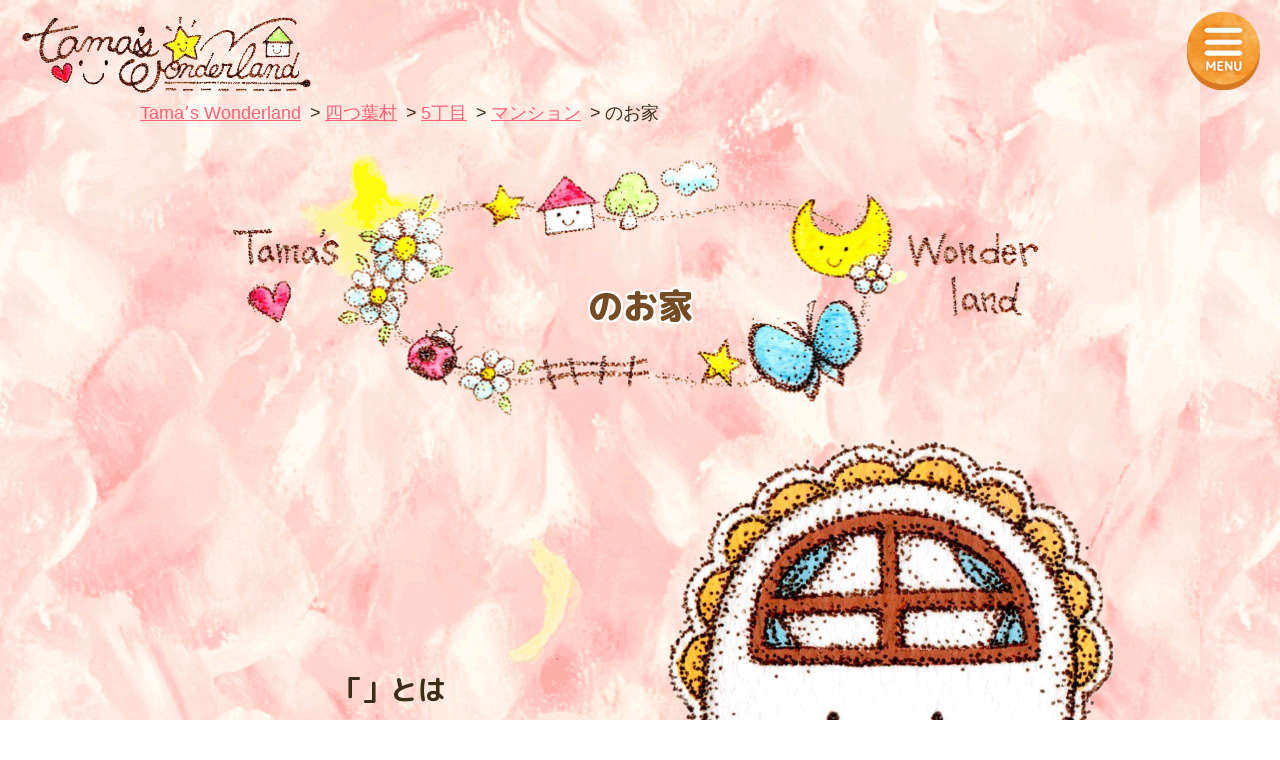

--- FILE ---
content_type: text/html; charset=UTF-8
request_url: https://tamachan.company/post_yotsubamura/%E5%8F%B7%E5%AE%A4-17/
body_size: 9970
content:

<!DOCTYPE html>
<html lang="ja">
<head>
<meta http-equiv="Content-Type" content="text/html; charset=UTF-8">
<meta content="yes" name="apple-mobile-web-app-capable">
<meta name="format-detection" content="telephone=no">
<meta name="viewport" content="width=device-width,height=device-height,inital-scale=1.0,maximum-scale=1.0,user-scalable=no;">
<title></title>

<!--[if IE]><meta http-equiv="X-UA-Compatible" content="IE=edge"><![endif]-->

		<!-- All in One SEO 4.9.3 - aioseo.com -->
	<meta name="robots" content="max-image-preview:large" />
	<link rel="canonical" href="https://tamachan.company/post_yotsubamura/%e5%8f%b7%e5%ae%a4-17/" />
	<meta name="generator" content="All in One SEO (AIOSEO) 4.9.3" />
		<meta property="og:locale" content="ja_JP" />
		<meta property="og:site_name" content="奥田珠紀のTama&#039;s Wonder land" />
		<meta property="og:type" content="article" />
		<meta property="og:title" content="404号室 | 奥田珠紀のTama&#039;s Wonder land" />
		<meta property="og:url" content="https://tamachan.company/post_yotsubamura/%e5%8f%b7%e5%ae%a4-17/" />
		<meta property="og:image" content="https://tamachan.company/wp/wp-content/uploads/2020/08/yotsu_door_03.png" />
		<meta property="og:image:secure_url" content="https://tamachan.company/wp/wp-content/uploads/2020/08/yotsu_door_03.png" />
		<meta property="og:image:width" content="658" />
		<meta property="og:image:height" content="788" />
		<meta property="article:published_time" content="2020-08-07T02:45:58+00:00" />
		<meta property="article:modified_time" content="2021-05-01T07:34:02+00:00" />
		<meta name="twitter:card" content="summary_large_image" />
		<meta name="twitter:title" content="404号室 | 奥田珠紀のTama&#039;s Wonder land" />
		<meta name="twitter:image" content="https://tamachan.company/wp/wp-content/uploads/2020/08/yotsu_door_03.png" />
		<script type="application/ld+json" class="aioseo-schema">
			{"@context":"https:\/\/schema.org","@graph":[{"@type":"BreadcrumbList","@id":"https:\/\/tamachan.company\/post_yotsubamura\/%e5%8f%b7%e5%ae%a4-17\/#breadcrumblist","itemListElement":[{"@type":"ListItem","@id":"https:\/\/tamachan.company#listItem","position":1,"name":"Home","item":"https:\/\/tamachan.company","nextItem":{"@type":"ListItem","@id":"https:\/\/tamachan.company\/tax_area\/5chome\/#listItem","name":"5\u4e01\u76ee"}},{"@type":"ListItem","@id":"https:\/\/tamachan.company\/tax_area\/5chome\/#listItem","position":2,"name":"5\u4e01\u76ee","item":"https:\/\/tamachan.company\/tax_area\/5chome\/","nextItem":{"@type":"ListItem","@id":"https:\/\/tamachan.company\/post_yotsubamura\/%e5%8f%b7%e5%ae%a4-17\/#listItem","name":"404\u53f7\u5ba4"},"previousItem":{"@type":"ListItem","@id":"https:\/\/tamachan.company#listItem","name":"Home"}},{"@type":"ListItem","@id":"https:\/\/tamachan.company\/post_yotsubamura\/%e5%8f%b7%e5%ae%a4-17\/#listItem","position":3,"name":"404\u53f7\u5ba4","previousItem":{"@type":"ListItem","@id":"https:\/\/tamachan.company\/tax_area\/5chome\/#listItem","name":"5\u4e01\u76ee"}}]},{"@type":"Organization","@id":"https:\/\/tamachan.company\/#organization","name":"\u5965\u7530\u73e0\u7d00\u306eTama's Wonder land","description":"Just another WordPress site","url":"https:\/\/tamachan.company\/"},{"@type":"WebPage","@id":"https:\/\/tamachan.company\/post_yotsubamura\/%e5%8f%b7%e5%ae%a4-17\/#webpage","url":"https:\/\/tamachan.company\/post_yotsubamura\/%e5%8f%b7%e5%ae%a4-17\/","name":"404\u53f7\u5ba4 | \u5965\u7530\u73e0\u7d00\u306eTama's Wonder land","inLanguage":"ja","isPartOf":{"@id":"https:\/\/tamachan.company\/#website"},"breadcrumb":{"@id":"https:\/\/tamachan.company\/post_yotsubamura\/%e5%8f%b7%e5%ae%a4-17\/#breadcrumblist"},"image":{"@type":"ImageObject","url":"https:\/\/tamachan.company\/wp\/wp-content\/uploads\/2020\/08\/yotsu_door_03.png","@id":"https:\/\/tamachan.company\/post_yotsubamura\/%e5%8f%b7%e5%ae%a4-17\/#mainImage","width":658,"height":788,"caption":"\u30a2\u30a4\u30ad\u30e3\u30c3\u30c1\u753b\u50cf"},"primaryImageOfPage":{"@id":"https:\/\/tamachan.company\/post_yotsubamura\/%e5%8f%b7%e5%ae%a4-17\/#mainImage"},"datePublished":"2020-08-07T11:45:58+09:00","dateModified":"2021-05-01T16:34:02+09:00"},{"@type":"WebSite","@id":"https:\/\/tamachan.company\/#website","url":"https:\/\/tamachan.company\/","name":"\u5965\u7530\u73e0\u7d00\u306eTama's Wonder land","description":"Just another WordPress site","inLanguage":"ja","publisher":{"@id":"https:\/\/tamachan.company\/#organization"}}]}
		</script>
		<!-- All in One SEO -->

<link rel="alternate" title="oEmbed (JSON)" type="application/json+oembed" href="https://tamachan.company/wp-json/oembed/1.0/embed?url=https%3A%2F%2Ftamachan.company%2Fpost_yotsubamura%2F%25e5%258f%25b7%25e5%25ae%25a4-17%2F" />
<link rel="alternate" title="oEmbed (XML)" type="text/xml+oembed" href="https://tamachan.company/wp-json/oembed/1.0/embed?url=https%3A%2F%2Ftamachan.company%2Fpost_yotsubamura%2F%25e5%258f%25b7%25e5%25ae%25a4-17%2F&#038;format=xml" />
<style id='wp-img-auto-sizes-contain-inline-css' type='text/css'>
img:is([sizes=auto i],[sizes^="auto," i]){contain-intrinsic-size:3000px 1500px}
/*# sourceURL=wp-img-auto-sizes-contain-inline-css */
</style>
<link rel='stylesheet' id='sbi_styles-css' href='https://tamachan.company/wp/wp-content/plugins/instagram-feed/css/sbi-styles.min.css?ver=6.8.0' type='text/css' media='all' />
<style id='wp-emoji-styles-inline-css' type='text/css'>

	img.wp-smiley, img.emoji {
		display: inline !important;
		border: none !important;
		box-shadow: none !important;
		height: 1em !important;
		width: 1em !important;
		margin: 0 0.07em !important;
		vertical-align: -0.1em !important;
		background: none !important;
		padding: 0 !important;
	}
/*# sourceURL=wp-emoji-styles-inline-css */
</style>
<style id='wp-block-library-inline-css' type='text/css'>
:root{--wp-block-synced-color:#7a00df;--wp-block-synced-color--rgb:122,0,223;--wp-bound-block-color:var(--wp-block-synced-color);--wp-editor-canvas-background:#ddd;--wp-admin-theme-color:#007cba;--wp-admin-theme-color--rgb:0,124,186;--wp-admin-theme-color-darker-10:#006ba1;--wp-admin-theme-color-darker-10--rgb:0,107,160.5;--wp-admin-theme-color-darker-20:#005a87;--wp-admin-theme-color-darker-20--rgb:0,90,135;--wp-admin-border-width-focus:2px}@media (min-resolution:192dpi){:root{--wp-admin-border-width-focus:1.5px}}.wp-element-button{cursor:pointer}:root .has-very-light-gray-background-color{background-color:#eee}:root .has-very-dark-gray-background-color{background-color:#313131}:root .has-very-light-gray-color{color:#eee}:root .has-very-dark-gray-color{color:#313131}:root .has-vivid-green-cyan-to-vivid-cyan-blue-gradient-background{background:linear-gradient(135deg,#00d084,#0693e3)}:root .has-purple-crush-gradient-background{background:linear-gradient(135deg,#34e2e4,#4721fb 50%,#ab1dfe)}:root .has-hazy-dawn-gradient-background{background:linear-gradient(135deg,#faaca8,#dad0ec)}:root .has-subdued-olive-gradient-background{background:linear-gradient(135deg,#fafae1,#67a671)}:root .has-atomic-cream-gradient-background{background:linear-gradient(135deg,#fdd79a,#004a59)}:root .has-nightshade-gradient-background{background:linear-gradient(135deg,#330968,#31cdcf)}:root .has-midnight-gradient-background{background:linear-gradient(135deg,#020381,#2874fc)}:root{--wp--preset--font-size--normal:16px;--wp--preset--font-size--huge:42px}.has-regular-font-size{font-size:1em}.has-larger-font-size{font-size:2.625em}.has-normal-font-size{font-size:var(--wp--preset--font-size--normal)}.has-huge-font-size{font-size:var(--wp--preset--font-size--huge)}.has-text-align-center{text-align:center}.has-text-align-left{text-align:left}.has-text-align-right{text-align:right}.has-fit-text{white-space:nowrap!important}#end-resizable-editor-section{display:none}.aligncenter{clear:both}.items-justified-left{justify-content:flex-start}.items-justified-center{justify-content:center}.items-justified-right{justify-content:flex-end}.items-justified-space-between{justify-content:space-between}.screen-reader-text{border:0;clip-path:inset(50%);height:1px;margin:-1px;overflow:hidden;padding:0;position:absolute;width:1px;word-wrap:normal!important}.screen-reader-text:focus{background-color:#ddd;clip-path:none;color:#444;display:block;font-size:1em;height:auto;left:5px;line-height:normal;padding:15px 23px 14px;text-decoration:none;top:5px;width:auto;z-index:100000}html :where(.has-border-color){border-style:solid}html :where([style*=border-top-color]){border-top-style:solid}html :where([style*=border-right-color]){border-right-style:solid}html :where([style*=border-bottom-color]){border-bottom-style:solid}html :where([style*=border-left-color]){border-left-style:solid}html :where([style*=border-width]){border-style:solid}html :where([style*=border-top-width]){border-top-style:solid}html :where([style*=border-right-width]){border-right-style:solid}html :where([style*=border-bottom-width]){border-bottom-style:solid}html :where([style*=border-left-width]){border-left-style:solid}html :where(img[class*=wp-image-]){height:auto;max-width:100%}:where(figure){margin:0 0 1em}html :where(.is-position-sticky){--wp-admin--admin-bar--position-offset:var(--wp-admin--admin-bar--height,0px)}@media screen and (max-width:600px){html :where(.is-position-sticky){--wp-admin--admin-bar--position-offset:0px}}

/*# sourceURL=wp-block-library-inline-css */
</style><style id='global-styles-inline-css' type='text/css'>
:root{--wp--preset--aspect-ratio--square: 1;--wp--preset--aspect-ratio--4-3: 4/3;--wp--preset--aspect-ratio--3-4: 3/4;--wp--preset--aspect-ratio--3-2: 3/2;--wp--preset--aspect-ratio--2-3: 2/3;--wp--preset--aspect-ratio--16-9: 16/9;--wp--preset--aspect-ratio--9-16: 9/16;--wp--preset--color--black: #000000;--wp--preset--color--cyan-bluish-gray: #abb8c3;--wp--preset--color--white: #ffffff;--wp--preset--color--pale-pink: #f78da7;--wp--preset--color--vivid-red: #cf2e2e;--wp--preset--color--luminous-vivid-orange: #ff6900;--wp--preset--color--luminous-vivid-amber: #fcb900;--wp--preset--color--light-green-cyan: #7bdcb5;--wp--preset--color--vivid-green-cyan: #00d084;--wp--preset--color--pale-cyan-blue: #8ed1fc;--wp--preset--color--vivid-cyan-blue: #0693e3;--wp--preset--color--vivid-purple: #9b51e0;--wp--preset--gradient--vivid-cyan-blue-to-vivid-purple: linear-gradient(135deg,rgb(6,147,227) 0%,rgb(155,81,224) 100%);--wp--preset--gradient--light-green-cyan-to-vivid-green-cyan: linear-gradient(135deg,rgb(122,220,180) 0%,rgb(0,208,130) 100%);--wp--preset--gradient--luminous-vivid-amber-to-luminous-vivid-orange: linear-gradient(135deg,rgb(252,185,0) 0%,rgb(255,105,0) 100%);--wp--preset--gradient--luminous-vivid-orange-to-vivid-red: linear-gradient(135deg,rgb(255,105,0) 0%,rgb(207,46,46) 100%);--wp--preset--gradient--very-light-gray-to-cyan-bluish-gray: linear-gradient(135deg,rgb(238,238,238) 0%,rgb(169,184,195) 100%);--wp--preset--gradient--cool-to-warm-spectrum: linear-gradient(135deg,rgb(74,234,220) 0%,rgb(151,120,209) 20%,rgb(207,42,186) 40%,rgb(238,44,130) 60%,rgb(251,105,98) 80%,rgb(254,248,76) 100%);--wp--preset--gradient--blush-light-purple: linear-gradient(135deg,rgb(255,206,236) 0%,rgb(152,150,240) 100%);--wp--preset--gradient--blush-bordeaux: linear-gradient(135deg,rgb(254,205,165) 0%,rgb(254,45,45) 50%,rgb(107,0,62) 100%);--wp--preset--gradient--luminous-dusk: linear-gradient(135deg,rgb(255,203,112) 0%,rgb(199,81,192) 50%,rgb(65,88,208) 100%);--wp--preset--gradient--pale-ocean: linear-gradient(135deg,rgb(255,245,203) 0%,rgb(182,227,212) 50%,rgb(51,167,181) 100%);--wp--preset--gradient--electric-grass: linear-gradient(135deg,rgb(202,248,128) 0%,rgb(113,206,126) 100%);--wp--preset--gradient--midnight: linear-gradient(135deg,rgb(2,3,129) 0%,rgb(40,116,252) 100%);--wp--preset--font-size--small: 13px;--wp--preset--font-size--medium: 20px;--wp--preset--font-size--large: 36px;--wp--preset--font-size--x-large: 42px;--wp--preset--spacing--20: 0.44rem;--wp--preset--spacing--30: 0.67rem;--wp--preset--spacing--40: 1rem;--wp--preset--spacing--50: 1.5rem;--wp--preset--spacing--60: 2.25rem;--wp--preset--spacing--70: 3.38rem;--wp--preset--spacing--80: 5.06rem;--wp--preset--shadow--natural: 6px 6px 9px rgba(0, 0, 0, 0.2);--wp--preset--shadow--deep: 12px 12px 50px rgba(0, 0, 0, 0.4);--wp--preset--shadow--sharp: 6px 6px 0px rgba(0, 0, 0, 0.2);--wp--preset--shadow--outlined: 6px 6px 0px -3px rgb(255, 255, 255), 6px 6px rgb(0, 0, 0);--wp--preset--shadow--crisp: 6px 6px 0px rgb(0, 0, 0);}:where(.is-layout-flex){gap: 0.5em;}:where(.is-layout-grid){gap: 0.5em;}body .is-layout-flex{display: flex;}.is-layout-flex{flex-wrap: wrap;align-items: center;}.is-layout-flex > :is(*, div){margin: 0;}body .is-layout-grid{display: grid;}.is-layout-grid > :is(*, div){margin: 0;}:where(.wp-block-columns.is-layout-flex){gap: 2em;}:where(.wp-block-columns.is-layout-grid){gap: 2em;}:where(.wp-block-post-template.is-layout-flex){gap: 1.25em;}:where(.wp-block-post-template.is-layout-grid){gap: 1.25em;}.has-black-color{color: var(--wp--preset--color--black) !important;}.has-cyan-bluish-gray-color{color: var(--wp--preset--color--cyan-bluish-gray) !important;}.has-white-color{color: var(--wp--preset--color--white) !important;}.has-pale-pink-color{color: var(--wp--preset--color--pale-pink) !important;}.has-vivid-red-color{color: var(--wp--preset--color--vivid-red) !important;}.has-luminous-vivid-orange-color{color: var(--wp--preset--color--luminous-vivid-orange) !important;}.has-luminous-vivid-amber-color{color: var(--wp--preset--color--luminous-vivid-amber) !important;}.has-light-green-cyan-color{color: var(--wp--preset--color--light-green-cyan) !important;}.has-vivid-green-cyan-color{color: var(--wp--preset--color--vivid-green-cyan) !important;}.has-pale-cyan-blue-color{color: var(--wp--preset--color--pale-cyan-blue) !important;}.has-vivid-cyan-blue-color{color: var(--wp--preset--color--vivid-cyan-blue) !important;}.has-vivid-purple-color{color: var(--wp--preset--color--vivid-purple) !important;}.has-black-background-color{background-color: var(--wp--preset--color--black) !important;}.has-cyan-bluish-gray-background-color{background-color: var(--wp--preset--color--cyan-bluish-gray) !important;}.has-white-background-color{background-color: var(--wp--preset--color--white) !important;}.has-pale-pink-background-color{background-color: var(--wp--preset--color--pale-pink) !important;}.has-vivid-red-background-color{background-color: var(--wp--preset--color--vivid-red) !important;}.has-luminous-vivid-orange-background-color{background-color: var(--wp--preset--color--luminous-vivid-orange) !important;}.has-luminous-vivid-amber-background-color{background-color: var(--wp--preset--color--luminous-vivid-amber) !important;}.has-light-green-cyan-background-color{background-color: var(--wp--preset--color--light-green-cyan) !important;}.has-vivid-green-cyan-background-color{background-color: var(--wp--preset--color--vivid-green-cyan) !important;}.has-pale-cyan-blue-background-color{background-color: var(--wp--preset--color--pale-cyan-blue) !important;}.has-vivid-cyan-blue-background-color{background-color: var(--wp--preset--color--vivid-cyan-blue) !important;}.has-vivid-purple-background-color{background-color: var(--wp--preset--color--vivid-purple) !important;}.has-black-border-color{border-color: var(--wp--preset--color--black) !important;}.has-cyan-bluish-gray-border-color{border-color: var(--wp--preset--color--cyan-bluish-gray) !important;}.has-white-border-color{border-color: var(--wp--preset--color--white) !important;}.has-pale-pink-border-color{border-color: var(--wp--preset--color--pale-pink) !important;}.has-vivid-red-border-color{border-color: var(--wp--preset--color--vivid-red) !important;}.has-luminous-vivid-orange-border-color{border-color: var(--wp--preset--color--luminous-vivid-orange) !important;}.has-luminous-vivid-amber-border-color{border-color: var(--wp--preset--color--luminous-vivid-amber) !important;}.has-light-green-cyan-border-color{border-color: var(--wp--preset--color--light-green-cyan) !important;}.has-vivid-green-cyan-border-color{border-color: var(--wp--preset--color--vivid-green-cyan) !important;}.has-pale-cyan-blue-border-color{border-color: var(--wp--preset--color--pale-cyan-blue) !important;}.has-vivid-cyan-blue-border-color{border-color: var(--wp--preset--color--vivid-cyan-blue) !important;}.has-vivid-purple-border-color{border-color: var(--wp--preset--color--vivid-purple) !important;}.has-vivid-cyan-blue-to-vivid-purple-gradient-background{background: var(--wp--preset--gradient--vivid-cyan-blue-to-vivid-purple) !important;}.has-light-green-cyan-to-vivid-green-cyan-gradient-background{background: var(--wp--preset--gradient--light-green-cyan-to-vivid-green-cyan) !important;}.has-luminous-vivid-amber-to-luminous-vivid-orange-gradient-background{background: var(--wp--preset--gradient--luminous-vivid-amber-to-luminous-vivid-orange) !important;}.has-luminous-vivid-orange-to-vivid-red-gradient-background{background: var(--wp--preset--gradient--luminous-vivid-orange-to-vivid-red) !important;}.has-very-light-gray-to-cyan-bluish-gray-gradient-background{background: var(--wp--preset--gradient--very-light-gray-to-cyan-bluish-gray) !important;}.has-cool-to-warm-spectrum-gradient-background{background: var(--wp--preset--gradient--cool-to-warm-spectrum) !important;}.has-blush-light-purple-gradient-background{background: var(--wp--preset--gradient--blush-light-purple) !important;}.has-blush-bordeaux-gradient-background{background: var(--wp--preset--gradient--blush-bordeaux) !important;}.has-luminous-dusk-gradient-background{background: var(--wp--preset--gradient--luminous-dusk) !important;}.has-pale-ocean-gradient-background{background: var(--wp--preset--gradient--pale-ocean) !important;}.has-electric-grass-gradient-background{background: var(--wp--preset--gradient--electric-grass) !important;}.has-midnight-gradient-background{background: var(--wp--preset--gradient--midnight) !important;}.has-small-font-size{font-size: var(--wp--preset--font-size--small) !important;}.has-medium-font-size{font-size: var(--wp--preset--font-size--medium) !important;}.has-large-font-size{font-size: var(--wp--preset--font-size--large) !important;}.has-x-large-font-size{font-size: var(--wp--preset--font-size--x-large) !important;}
/*# sourceURL=global-styles-inline-css */
</style>

<style id='classic-theme-styles-inline-css' type='text/css'>
/*! This file is auto-generated */
.wp-block-button__link{color:#fff;background-color:#32373c;border-radius:9999px;box-shadow:none;text-decoration:none;padding:calc(.667em + 2px) calc(1.333em + 2px);font-size:1.125em}.wp-block-file__button{background:#32373c;color:#fff;text-decoration:none}
/*# sourceURL=/wp-includes/css/classic-themes.min.css */
</style>
<link rel="https://api.w.org/" href="https://tamachan.company/wp-json/" /><link rel="alternate" title="JSON" type="application/json" href="https://tamachan.company/wp-json/wp/v2/post_yotsubamura/794" /><link rel="EditURI" type="application/rsd+xml" title="RSD" href="https://tamachan.company/wp/xmlrpc.php?rsd" />
<meta name="generator" content="WordPress 6.9" />
<link rel='shortlink' href='https://tamachan.company/?p=794' />
<!-- Favicon Rotator -->
<link rel="shortcut icon" href="https://tamachan.company/wp/wp-content/uploads/2020/08/favicon-16x16.png" />
<link rel="apple-touch-icon-precomposed" href="https://tamachan.company/wp/wp-content/uploads/2020/08/apple-touch-icon-114x114.png" />
<!-- End Favicon Rotator -->

<!-- BEGIN: WP Social Bookmarking Light HEAD -->


<script>
    (function (d, s, id) {
        var js, fjs = d.getElementsByTagName(s)[0];
        if (d.getElementById(id)) return;
        js = d.createElement(s);
        js.id = id;
        js.src = "//connect.facebook.net/ja_JP/sdk.js#xfbml=1&version=v2.7";
        fjs.parentNode.insertBefore(js, fjs);
    }(document, 'script', 'facebook-jssdk'));
</script>

<style type="text/css">
    .wp_social_bookmarking_light{
    border: 0 !important;
    padding: 10px 0 20px 0 !important;
    margin: 0 !important;
}
.wp_social_bookmarking_light div{
    float: left !important;
    border: 0 !important;
    padding: 0 !important;
    margin: 0 5px 0px 0 !important;
    min-height: 30px !important;
    line-height: 18px !important;
    text-indent: 0 !important;
}
.wp_social_bookmarking_light img{
    border: 0 !important;
    padding: 0;
    margin: 0;
    vertical-align: top !important;
}
.wp_social_bookmarking_light_clear{
    clear: both !important;
}
#fb-root{
    display: none;
}
.wsbl_facebook_like iframe{
    max-width: none !important;
}
.wsbl_pinterest a{
    border: 0px !important;
}
/*↓追加*/
.wsbl_line a {
margin: 20px 0px 20px 0px;
display: inline-block;
}
</style>
<!-- END: WP Social Bookmarking Light HEAD -->
<link rel="shortcut icon" type="image/x-icon" href="https://tamachan.company/wp/wp-content/themes/tama/img/favicon.ico">
<link href="https://fonts.googleapis.com/css2?family=M+PLUS+Rounded+1c:wght@700;800;900&display=swap" rel="stylesheet">
<link rel="stylesheet" type="text/css" href="https://tamachan.company/wp/wp-content/themes/tama/css/reset.css" media="all">
<link rel="stylesheet" type="text/css" href="https://tamachan.company/wp/wp-content/themes/tama/css/slick.css" media="all">
<link rel="stylesheet" type="text/css" href="https://tamachan.company/wp/wp-content/themes/tama/css/animate.min.css" media="all">
<link rel="stylesheet" type="text/css" href="https://tamachan.company/wp/wp-content/themes/tama/css/jquery.fancybox.css" media="all">
<link href="https://tamachan.company/wp/wp-content/themes/tama/css/style.css?ver=1.2.4" rel="stylesheet" type="text/css" media="all and (min-width : 768px)">
<link href="https://tamachan.company/wp/wp-content/themes/tama/css/style_sp.css?ver=1.2.4" rel="stylesheet" type="text/css" media="only screen and (max-width : 767px)">
<script type="text/javascript" src="https://tamachan.company/wp/wp-content/themes/tama/js/jquery.min.js"></script>
<script type="text/javascript" src="https://tamachan.company/wp/wp-content/themes/tama/js/jquery.matchHeight-min.js"></script>
<script type="text/javascript" src="https://tamachan.company/wp/wp-content/themes/tama/js/jquery.biggerlink.min.js"></script>
<script type="text/javascript" src="https://tamachan.company/wp/wp-content/themes/tama/js/wow.min.js"></script>
<script type="text/javascript" src="https://tamachan.company/wp/wp-content/themes/tama/js/slick.js"></script>
<script type="text/javascript" src="https://tamachan.company/wp/wp-content/themes/tama/js/jquery.fancybox.js"></script>
<script type="text/javascript" src="https://tamachan.company/wp/wp-content/themes/tama/js/jquery.rwdImageMaps.min.js"></script>
<script type="text/javascript" src="https://tamachan.company/wp/wp-content/themes/tama/js/common.js"></script>
</head>
<!-- Global site tag (gtag.js) - Google Analytics -->
<script async src="https://www.googletagmanager.com/gtag/js?id=UA-55322050-6"></script>
<script>
  window.dataLayer = window.dataLayer || [];
  function gtag(){dataLayer.push(arguments);}
  gtag('js', new Date());

  gtag('config', 'UA-55322050-6');
</script>
<body class="wp-singular post_yotsubamura-template-default single single-post_yotsubamura postid-794 wp-theme-tama" id="%e5%8f%b7%e5%ae%a4-17">
<div id="wrapper">
	<header>
		<div id="header">
			<div id="headerIn" class="clearfix">
				<p id="headerLogo"><a href="https://tamachan.company"><img src="https://tamachan.company/wp/wp-content/themes/tama/img/common/logo.png" alt="Tama's Wonderland"></a></p>
				<div id="headerLinks" >
					<div class="btnMenu">
						<a href="javascript:void(0);">
							<img class="open" src="https://tamachan.company/wp/wp-content/themes/tama/img/common/menu_btn.png" alt="MENU">
							<img class="close" src="https://tamachan.company/wp/wp-content/themes/tama/img/common/menu_close.png" alt="CLOSE">
						</a>
					</div>
				</div><!-- /.headerLinks -->
				<!--
				<ul class="snsWrap">
					<li><a href="https://note.com/tamakiokuda" target="_blank"><img src="https://tamachan.company/wp/wp-content/themes/tama/img/common/sns_icon01.svg"></a></li>
					<li class="fb"><a href="https://www.facebook.com/morinosizuku" target="_blank"><img src="https://tamachan.company/wp/wp-content/themes/tama/img/common/sns_icon02.svg"></a></li>
					<li><a href="https://www.youtube.com/channel/UCKYH80HM7_gwqgOEeF6sM5w" target="_blank"><img src="https://tamachan.company/wp/wp-content/themes/tama/img/common/sns_icon03.svg"></a></li>
					<li><a href="https://www.instagram.com/p/CCUz2VIAyMu/?igshid=z7xvwjfc72j9" target="_blank"><img src="https://tamachan.company/wp/wp-content/themes/tama/img/common/sns_icon04.svg"></a></li>
					<li><a href="https://tamachan.company/contact"><img src="https://tamachan.company/wp/wp-content/themes/tama/img/common/sns_icon05.svg"></a></li>
				</ul>-->
				<!--<div class="headerRecruit">
					<a href="https://tamachan.company/tenant-guide"><img src="https://tamachan.company/wp/wp-content/themes/tama/img/common/bnr_estate.png" alt="入居者募集中"></a>
				</div>-->
				<nav id="gNavi">
					<div class="inner rounded">
						<p class="navHd">MENU</p>
						<div class="headerSearch">
							<script async src="https://cse.google.com/cse.js?cx=006880447886896241571:dqwiluuwtt8"></script>
							<div class="gcse-search"></div>
							
						</div>
						<div class="navArea01">
							<p class="navTitle">—　Tamaʼs Wonderland　—</p>
							<ul class="navUl clearfix">
								<li><a href="https://tamachan.company" class="menu_btn02">TOPページ</a></li>
								<li><a href="https://tamachan.company/profile" class="menu_btn03">プロフィール</a></li>
								<li><a href="https://tamachan.company/mahonokyoshitsu" class="menu_btn04">魔法の教室</a></li>
								<!--<li><a href="https://tamachan.company/business-skill-doctor" class="menu_btn05">ビジネススキルドクター講座</a></li>-->
								<!--<li><a href="https://tamachan.company/art" class="menu_btn06">アート作品紹介</a></li>-->
								<!--<li><a href="https://tamachan.company/shop" class="menu_btn07">各種商品の販売</a></li>-->
								<li><a href="https://tamachan.company/shrine" class="menu_btn08">タマちゃん神社</a></li>
                                <li><a href="https://tamachan.company/voice" class="menu_btn11">入居者様の声</a></li>
                                <li><a href="https://tamachan.company/notice" class="menu_btn07">お知らせ</a></li>
								<li><a href="https://tamachan.company/rule" class="menu_btn09">特定商取引法に基づく表記</a></li>
								<li><a href="https://tamachan.company/tenant-guide" class="menu_btn10">入居をご希望の方へ</a></li>
								<li><a href="https://tamachan.company/privacy" class="menu_btn11">プライバシーポリシー</a></li>
								<!--<li><a href="https://tamachan.company/application" class="menu_btn07">入居お申し込み</a></li>-->
								<!--<li><a href="https://tamachan.company/philanthropy" class="menu_btn11">社会貢献について</a></li>-->
							</ul>
							<p class="navContact"><a href="https://tamachan.company/application" class="menu_btn01"><font class="pc">Tamaʼs Wonderland</font>入居お申込み</a></p>
							<p class="navContact"><a href="https://tamachan.company/contact" class="menu_btn01"><font class="pc">Tamaʼs Wonderland</font>お問い合わせ</a></p>
						</div>
						<div class="navArea02">
							<p class="navTitle">—　居住地区　—</p>
							<ul class="navUl02 clearfix">
								<li class="parent">
									<a class="link menu_btn12" href="https://tamachan.company/yotsubamura">四つ葉村</a>
									<span></span>
									<div class="linkMenu">
										<ul class="navUl clearfix">
											<li><a href="https://tamachan.company/yotsubamura/1chome" class="menu_btn12_01">1丁目</a></li>
											<li><a href="https://tamachan.company/yotsubamura/2chome" class="menu_btn12_02">2丁目</a></li>
											<li><a href="https://tamachan.company/yotsubamura/3chome" class="menu_btn12_03">3丁目</a></li>
											<li><a href="https://tamachan.company/yotsubamura/4chome" class="menu_btn12_04">4丁目</a></li>
											<li><a href="https://tamachan.company/yotsubamura/5chome" class="menu_btn12_05">5丁目</a></li>
										</ul>
									</div>
								</li>
								<li class="parent">
									<a class="link menu_btn13" href="https://tamachan.company/nijinotani">虹の谷</a>
									<span></span>
									<div class="linkMenu">
										<ul class="navUl clearfix">
											<li><a href="https://tamachan.company/nijinotani/1chome" class="menu_btn13_01">1丁目</a></li>
											<li><a href="https://tamachan.company/nijinotani/2chome" class="menu_btn13_02">2丁目</a></li>
											<li><a href="https://tamachan.company/nijinotani/3chome" class="menu_btn13_03">3丁目</a></li>
											<li><a href="https://tamachan.company/nijinotani/4chome" class="menu_btn13_04">4丁目</a></li>
											<li><a href="https://tamachan.company/nijinotani/5chome" class="menu_btn13_05">5丁目</a></li>
										</ul>
									</div>
								</li>
								<li class="parent">
									<a class="link menu_btn14" href="https://tamachan.company/hoshizoradai">星空台</a>
									<span></span>
									<div class="linkMenu">
										<ul class="navUl clearfix">
											<li><a href="https://tamachan.company/hoshizoradai/1chome" class="menu_btn14_01">1丁目</a></li>
											<li><a href="https://tamachan.company/hoshizoradai/2chome" class="menu_btn14_02">2丁目</a></li>
											<li><a href="https://tamachan.company/hoshizoradai/3chome" class="menu_btn14_03">3丁目</a></li>
											<li><a href="https://tamachan.company/hoshizoradai/4chome" class="menu_btn14_04">4丁目</a></li>
											<li><a href="https://tamachan.company/hoshizoradai/5chome" class="menu_btn14_05">5丁目</a></li>
										</ul>
									</div>
								</li>
								<li class="parent">
									<a class="link menu_btn15" href="https://tamachan.company/yoseinomori">妖精の森</a>
									<span></span>
									<div class="linkMenu">
										<ul class="navUl clearfix">
											<li><a href="https://tamachan.company/yoseinomori/1chome" class="menu_btn15_01">1丁目</a></li>
											<li><a href="https://tamachan.company/yoseinomori/2chome" class="menu_btn15_02">2丁目</a></li>
											<li><a href="https://tamachan.company/yoseinomori/3chome" class="menu_btn15_03">3丁目</a></li>
											<li><a href="https://tamachan.company/yoseinomori/4chome" class="menu_btn15_04">4丁目</a></li>
											<li><a href="https://tamachan.company/yoseinomori/5chome" class="menu_btn15_05">5丁目</a></li>
										</ul>
									</div>
								</li>
							</ul>
						</div>
					</div>
				</nav><!-- /#gNavi -->
				<div class="overlay"></div>
			</div><!-- /.headerIn -->
		</div><!-- /#header -->
	</header>

	<article>
		<div id="breadcrumb">	
			<div class="inner">
				<ul class="clearfix">
					<li><a href="https://tamachan.company">Tamaʼs Wonderland</a></li>
					<li><a href="https://tamachan.company/yotsubamura">四つ葉村</a></li>
										<li><a href="https://tamachan.company/yotsubamura/5chome">5丁目</a></li>
															<li><a href="https://tamachan.company/yotsubamura/5chome/apartment">マンション</a></li>
										<li>のお家</li>
				</ul>
			</div>
		</div><!-- /.breadcrumb -->
		<div id="contents">
			<div id="main">
				<div class="houseSec01 comTop">
					<div class="inner">
						<div class="list01">
							<h1 class="hdM rounded wow fadeInUp">
								<span class="r01"><br>のお家</span>
							</h1>
							<dl class="listDl clearfix">
								<dt class="hlg01 wow fadeInUp"><img src="https://tamachan.company/wp/wp-content/uploads/2020/08/yotsu_door_03.png" alt=""></dt>
								<dd class="hlg01 wow fadeInUp">
									<div>
									<p class="title rounded">「」とは</p>
									<p class="text"></p>
									</div>
								</dd>
							</dl>
						</div>
					</div>
				</div>
				<div class="numberSec03">
					<div class="inner">
						<h2 class="comHd rounded wow fadeInUp">メッセージ</h2>
						<div class="numberMessage wow fadeInUp">
							<p class="comText"></p>
						</div>
					</div>
				</div>
				<div class="houseSec03">
					<div class="inner">
						<h2 class="comHd rounded wow fadeInUp">「」プロフィール</h2>
						<dl class="houseDl01 clearfix">
							<dt class="wow fadeInUp">
								<p class="img"><img src="" alt=""></p>
								<div class="text">
									<p class="pos rounded"></p>
									<p class="name"><span class="rounded"></span><br></p>
								</div>
							</dt>
							<dd class="wow fadeInUp">
								<p class="comText"></p>
							</dd>
						</dl>
						
						<table class="table01 wow fadeInUp">
							<tr>
								<th>名称</th>
								<td></td>
							</tr>
							<tr>
								<th>代表名</th>
								<td></td>
							</tr>
							<tr>
								<th>住所</th>
								<td></td>
							</tr>
							<tr>
								<th>設立</th>
								<td></td>
							</tr>
							<tr>
								<th>連絡先</th>
								<td></td>
							</tr>
							<tr>
								<th>事業内容</th>
								<td></td>
							</tr>
						</table>
					</div>
				</div>
												<div class="numberSec03">
					<div class="inner">
						<h2 class="comHd rounded wow fadeInUp">「」の活動</h2>
												<dl class="numberDl clearfix">
														<dd class="wow fadeInUp">
								<p class="comTitle"></p>
								<p class="comText"></p>
							</dd>
						</dl>
						 					</div>
				</div>
																												 							</div><!-- /#main -->
		</div><!-- /#contents -->
	</article>
	<footer>
    	<div id="footer">
    		<div class="footerIn">
    			<!--<p class="img"><a href="https://tamachan.company/philanthropy"><img src="https://tamachan.company/wp/wp-content/themes/tama/img/common/volunteer_bnr.png" alt=""></a></p>-->
    			<p class="pageTop"><a href="#" class="op"><img src="https://tamachan.company/wp/wp-content/themes/tama/img/common/pagetop.png" alt="Page top"></a></p>
				<p id="copyright">Copyrightt © タマchanカンパニー All Rights Reserved.</p>
    		</div>
        </div><!-- /#footer -->
	</footer>
</div><!-- /#wrapper -->
<script type="speculationrules">
{"prefetch":[{"source":"document","where":{"and":[{"href_matches":"/*"},{"not":{"href_matches":["/wp/wp-*.php","/wp/wp-admin/*","/wp/wp-content/uploads/*","/wp/wp-content/*","/wp/wp-content/plugins/*","/wp/wp-content/themes/tama/*","/*\\?(.+)"]}},{"not":{"selector_matches":"a[rel~=\"nofollow\"]"}},{"not":{"selector_matches":".no-prefetch, .no-prefetch a"}}]},"eagerness":"conservative"}]}
</script>
<!-- Instagram Feed JS -->
<script type="text/javascript">
var sbiajaxurl = "https://tamachan.company/wp/wp-admin/admin-ajax.php";
</script>

<!-- BEGIN: WP Social Bookmarking Light FOOTER -->
    <script>!function(d,s,id){var js,fjs=d.getElementsByTagName(s)[0],p=/^http:/.test(d.location)?'http':'https';if(!d.getElementById(id)){js=d.createElement(s);js.id=id;js.src=p+'://platform.twitter.com/widgets.js';fjs.parentNode.insertBefore(js,fjs);}}(document, 'script', 'twitter-wjs');</script>


<!-- END: WP Social Bookmarking Light FOOTER -->
<script id="wp-emoji-settings" type="application/json">
{"baseUrl":"https://s.w.org/images/core/emoji/17.0.2/72x72/","ext":".png","svgUrl":"https://s.w.org/images/core/emoji/17.0.2/svg/","svgExt":".svg","source":{"concatemoji":"https://tamachan.company/wp/wp-includes/js/wp-emoji-release.min.js?ver=6.9"}}
</script>
<script type="module">
/* <![CDATA[ */
/*! This file is auto-generated */
const a=JSON.parse(document.getElementById("wp-emoji-settings").textContent),o=(window._wpemojiSettings=a,"wpEmojiSettingsSupports"),s=["flag","emoji"];function i(e){try{var t={supportTests:e,timestamp:(new Date).valueOf()};sessionStorage.setItem(o,JSON.stringify(t))}catch(e){}}function c(e,t,n){e.clearRect(0,0,e.canvas.width,e.canvas.height),e.fillText(t,0,0);t=new Uint32Array(e.getImageData(0,0,e.canvas.width,e.canvas.height).data);e.clearRect(0,0,e.canvas.width,e.canvas.height),e.fillText(n,0,0);const a=new Uint32Array(e.getImageData(0,0,e.canvas.width,e.canvas.height).data);return t.every((e,t)=>e===a[t])}function p(e,t){e.clearRect(0,0,e.canvas.width,e.canvas.height),e.fillText(t,0,0);var n=e.getImageData(16,16,1,1);for(let e=0;e<n.data.length;e++)if(0!==n.data[e])return!1;return!0}function u(e,t,n,a){switch(t){case"flag":return n(e,"\ud83c\udff3\ufe0f\u200d\u26a7\ufe0f","\ud83c\udff3\ufe0f\u200b\u26a7\ufe0f")?!1:!n(e,"\ud83c\udde8\ud83c\uddf6","\ud83c\udde8\u200b\ud83c\uddf6")&&!n(e,"\ud83c\udff4\udb40\udc67\udb40\udc62\udb40\udc65\udb40\udc6e\udb40\udc67\udb40\udc7f","\ud83c\udff4\u200b\udb40\udc67\u200b\udb40\udc62\u200b\udb40\udc65\u200b\udb40\udc6e\u200b\udb40\udc67\u200b\udb40\udc7f");case"emoji":return!a(e,"\ud83e\u1fac8")}return!1}function f(e,t,n,a){let r;const o=(r="undefined"!=typeof WorkerGlobalScope&&self instanceof WorkerGlobalScope?new OffscreenCanvas(300,150):document.createElement("canvas")).getContext("2d",{willReadFrequently:!0}),s=(o.textBaseline="top",o.font="600 32px Arial",{});return e.forEach(e=>{s[e]=t(o,e,n,a)}),s}function r(e){var t=document.createElement("script");t.src=e,t.defer=!0,document.head.appendChild(t)}a.supports={everything:!0,everythingExceptFlag:!0},new Promise(t=>{let n=function(){try{var e=JSON.parse(sessionStorage.getItem(o));if("object"==typeof e&&"number"==typeof e.timestamp&&(new Date).valueOf()<e.timestamp+604800&&"object"==typeof e.supportTests)return e.supportTests}catch(e){}return null}();if(!n){if("undefined"!=typeof Worker&&"undefined"!=typeof OffscreenCanvas&&"undefined"!=typeof URL&&URL.createObjectURL&&"undefined"!=typeof Blob)try{var e="postMessage("+f.toString()+"("+[JSON.stringify(s),u.toString(),c.toString(),p.toString()].join(",")+"));",a=new Blob([e],{type:"text/javascript"});const r=new Worker(URL.createObjectURL(a),{name:"wpTestEmojiSupports"});return void(r.onmessage=e=>{i(n=e.data),r.terminate(),t(n)})}catch(e){}i(n=f(s,u,c,p))}t(n)}).then(e=>{for(const n in e)a.supports[n]=e[n],a.supports.everything=a.supports.everything&&a.supports[n],"flag"!==n&&(a.supports.everythingExceptFlag=a.supports.everythingExceptFlag&&a.supports[n]);var t;a.supports.everythingExceptFlag=a.supports.everythingExceptFlag&&!a.supports.flag,a.supports.everything||((t=a.source||{}).concatemoji?r(t.concatemoji):t.wpemoji&&t.twemoji&&(r(t.twemoji),r(t.wpemoji)))});
//# sourceURL=https://tamachan.company/wp/wp-includes/js/wp-emoji-loader.min.js
/* ]]> */
</script>
</body>
</html>

--- FILE ---
content_type: text/css
request_url: https://tamachan.company/wp/wp-content/themes/tama/css/style.css?ver=1.2.4
body_size: 10709
content:
@charset "UTF-8";
/*
 * style.css
 *
 *  version --- 1.0
 *  updated --- 2017/11/30
 */


/* !wrapper
---------------------------------------------------------- */
#wrapper {
	width: 100%;
	overflow: hidden;
	min-width: 1024px;
	position: relative;
	padding-top: 100px;
}

.noon #wrapper {
	background: url(../img/common/bg_noon.gif);
}

.night #wrapper {
	background: url(../img/common/bg_night.gif);
}

.nightMv {
	display: none;
}

.night .nightMv {
	display: block;
}

.night .noonMv {
	display: none;
}

.menuOpen {
	overflow: hidden;
	height: 100vh;
}

.menuOpen #wrapper {
	position: fixed;
}

.inner,
.inner02 {
	max-width: 1040px;
	padding: 0 20px;
	box-sizing: border-box;
	position: relative;
	margin: 0 auto;
}

.inner02 {
	max-width:
}

/* !header
---------------------------------------------------------- */
#header {
	position: fixed;
	position: absolute;
	width: 100%;
	left: 0;
	top: 0;
	z-index: 996;
	box-sizing: border-box;
	padding: 15px 20px;
}

#headerIn {}

#headerLogo {
	float: left;
}

.snsWrap {
	margin-right: 100px;
	float: right;
	display: flex;
}

.snsWrap li {
	margin-left: 23px;
}

.snsWrap li a {
	width: 28px;
	height: 60px;
	display: flex;
	align-items: center;
	justify-content: center;
}

.snsWrap li.fb a {
	width: 14px
}

.snsWrap li img {
	display: inline-block;
	max-width: 28px;
	max-height: 28px
}

.headerRecruit {
	position: absolute;
	left: 50%;
	top: 10px;
	transform: translateX(-55%);
	z-index: 1;
	width: 350px;
}

.btnMenu {
	position: fixed;
	right: 20px;
	top: 12px;
	z-index: 999;
	width: 73px;
}

.btnMenu .close {
	display: none;
}

.btnMenu.active .close {
	display: block;
}

.btnMenu.active .open {
	display: none;
}

/* !breadcrumb
---------------------------------------------------------- */
#breadcrumb {
	padding: 0
}

#breadcrumb ul li {
	display: inline-block;
	position: relative;
	padding-right: 20px;
	/*color: #fff;*/
	font-size: 1.8rem;
}

#breadcrumb ul li a {
	color: #FF6379;
	text-decoration: underline;
}

#breadcrumb ul li:before {
	position: absolute;
	right: 0px;
	top: 0;
	z-index: 2;
	content: ">";
	color: #3D2C17;
}

#breadcrumb ul li:last-of-type {}

#breadcrumb ul li:last-of-type:before {
	content: none;
}

#breadcrumb ul li a:hover {
	text-decoration: underline;
}

/* !gNavi
---------------------------------------------------------- */

#gNavi {
	overflow: auto;
	position: fixed;
	z-index: 998;
	width: 100%;
	height: 100vh;
	top: 0px;
	right: 0;
	-webkit-overflow-scrolling: touch;
	box-sizing: border-box;
	padding: 25px 0px 50px;
	opacity: 0;
	pointer-events: none;
	transition: opacity 0.5s !important;
}

.noon #gNavi {
	background: url(../img/common/bg_noon.gif);
}

.night #gNavi {
	background: url(../img/common/bg_night.gif);
}

#gNavi.active {
	opacity: 1;
	pointer-events: auto;
}

#gNavi .inner {
	max-width: 790px;
}

.overlay {
	display: none;
}

.navHd {
	height: 187px;
	font-weight: 800;
	font-size: 3.5rem;
	box-sizing: border-box;
	background: url(../img/common/title_back02.png)no-repeat top center;
	background-size: 556px auto;
	text-align: center;
	display: flex;
	justify-content: center;
	align-items: center;
	color: #764c24;
	padding-top: 10px;
	margin-bottom: 10px;
}

.headerSearch {
	position: relative;
	margin-bottom: 5px;
}

.headerSearch input[type=text] {
	width: 100%;
	height: 60px !important;
	padding: 0 0px;
	background: #fff !important;
	margin: 0 !important;
	border-radius: 15px;
	font-size: 1.8rem;
	box-sizing: border-box;
	box-shadow: 0 5px 0 #D0C2B1;
	padding-left: 75px !important;
}

.headerSearch input[type=button],
.headerSearch input[type=submit],
.gsc-search-button-v2 {
	position: absolute;
	left: 0px;
	top: 50%;
	transform: translateY(-50%);
	z-index: 1;
	box-sizing: border-box;
	width: 70px !important;
	height: 100%;
	background: url(../img/common/search.png)no-repeat center center !important;
	background-size: 38px auto;
	padding: 0 !important;
	border: 0 !important;
	border-radius: 0 !important;
}

.gsc-search-button-v2 svg {
	display: none;
}

.navTitle {
	font-size: 2.4rem;
	color: #774d25;
	text-align: center;
	padding: 7px 0;
}

#gNavi a {
	display: flex;
	justify-content: center;
	align-items: center;
	width: 100%;
	height: 70px;
	color: #764c24;
	text-shadow: 0 0 5px #fff;
	text-align: center;
	font-size: 2.5rem;
	box-sizing: border-box;
	margin-bottom: 13px;
	position: relative;
}

#gNavi a:hover {
	text-decoration: none;
}

#gNavi .navContact a {
	height: 100px;
	justify-content: flex-start;
	padding-left: 65px;
}

#gNavi .navContact a font {
	margin-right: 60px
}

.navUl {
	margin-left: -25px
}

.navUl li {
	float: left;
	width: 50%;
	box-sizing: border-box;
	padding-left: 25px;
}

.linkMenu {
	display: none;
}

.navUl02 li {
	position: relative;
}

.navUl02 li span {
	cursor: pointer;
	position: absolute;
	z-index: 2;
	right: 0px;
	top: 0px;
	height: 70px;
	width: 60px;
	background: url(../img/common/menu_btn_arrow.svg) center center no-repeat;
	background-size: 26px auto;
}

.navUl02 li span.active {
	transform: rotate(-180deg);
}

/*#gNavi a.link{height: 75px;}*/
#gNavi a:before {
	content: '';
	position: absolute;
	left: 0;
	bottom: 0;
	z-index: -1;
	width: 100%;
	height: 100%;
	background: url(../img/common/menu_bnr_02_top_pc.png) center center no-repeat;
	background-size: 100% 100%;
}

#gNavi a.menu_btn01:before {
	background: url(../img/common/menu_bnr_01_contact_pc.png) center center no-repeat;
	background-size: 100% 100%;
}

#gNavi a.menu_btn03:before {
	background: url(../img/common/menu_bnr_03_about_pc.png) center center no-repeat;
	background-size: 100% 100%;
}

#gNavi a.menu_btn04:before {
	width: calc(100% + 20px);
	height: calc(100% + 20px);
	background: url(../img/common/menu_bnr_04_mahou_pc.png) center center no-repeat;
	background-size: 100% 100%;
}

#gNavi a.menu_btn05:before {
	background: url(../img/common/menu_bnr_05_bsd_pc.png) center center no-repeat;
	background-size: 100% 100%;
}

#gNavi a.menu_btn06:before {
	background: url(../img/common/menu_bnr_06_art_pc.png) center center no-repeat;
	background-size: 100% 100%;
}

#gNavi a.menu_btn07:before {
	background: url(../img/common/menu_bnr_07_shop_pc.png) center center no-repeat;
	background-size: 100% 100%;
}

#gNavi a.menu_btn08:before {
	background: url(../img/common/menu_bnr_08_jinja_pc.png) center center no-repeat;
	background-size: 100% 100%;
}

#gNavi a.menu_btn09:before {
	background: url(../img/common/menu_bnr_09_rule_pc.png) center center no-repeat;
	background-size: 100% 100%;
}

#gNavi a.menu_btn10:before {
	background: url(../img/common/menu_bnr_10_estate_pc.png) center center no-repeat;
	background-size: 100% 100%;
}

#gNavi a.menu_btn11:before {
	background: url(../img/common/menu_bnr_11_contributions_pc.png) center center no-repeat;
	background-size: 100% 100%;
}

#gNavi a.menu_btn12:before {
	background: url(../img/common/menu_bnr_12_yotuba_pc.png) center center no-repeat;
	background-size: 100% 100%;
}

#gNavi a.menu_btn12_01:before {
	background: url(../img/common/menu_bnr_12_yotuba_01_pc.png) center center no-repeat;
	background-size: 100% 100%;
}

#gNavi a.menu_btn12_02:before {
	background: url(../img/common/menu_bnr_12_yotuba_02_pc.png) center center no-repeat;
	background-size: 100% 100%;
}

#gNavi a.menu_btn12_03:before {
	background: url(../img/common/menu_bnr_12_yotuba_03_pc.png) center center no-repeat;
	background-size: 100% 100%;
}

#gNavi a.menu_btn12_04:before {
	background: url(../img/common/menu_bnr_12_yotuba_04_pc.png) center center no-repeat;
	background-size: 100% 100%;
}

#gNavi a.menu_btn12_05:before {
	background: url(../img/common/menu_bnr_12_yotuba_05_pc.png) center center no-repeat;
	background-size: 100% 100%;
}

#gNavi a.menu_btn13:before {
	background: url(../img/common/menu_bnr_13_nijinotani_pc.png) center center no-repeat;
	background-size: 100% 100%;
}

#gNavi a.menu_btn13_01:before {
	background: url(../img/common/menu_bnr_13_nijinotani_01_pc.png) center center no-repeat;
	background-size: 100% 100%;
}

#gNavi a.menu_btn13_02:before {
	background: url(../img/common/menu_bnr_13_nijinotani_02_pc.png) center center no-repeat;
	background-size: 100% 100%;
}

#gNavi a.menu_btn13_03:before {
	background: url(../img/common/menu_bnr_13_nijinotani_03_pc.png) center center no-repeat;
	background-size: 100% 100%;
}

#gNavi a.menu_btn13_04:before {
	background: url(../img/common/menu_bnr_13_nijinotani_04_pc.png) center center no-repeat;
	background-size: 100% 100%;
}

#gNavi a.menu_btn13_05:before {
	background: url(../img/common/menu_bnr_13_nijinotani_05_pc.png) center center no-repeat;
	background-size: 100% 100%;
}

#gNavi a.menu_btn14:before {
	background: url(../img/common/menu_bnr_14_hoshizoradai_pc.png) center center no-repeat;
	background-size: 100% 100%;
}

#gNavi a.menu_btn14_01:before {
	background: url(../img/common/menu_bnr_14_hoshizoradai_01_pc.png) center center no-repeat;
	background-size: 100% 100%;
}

#gNavi a.menu_btn14_02:before {
	background: url(../img/common/menu_bnr_14_hoshizoradai_02_pc.png) center center no-repeat;
	background-size: 100% 100%;
}

#gNavi a.menu_btn14_03:before {
	background: url(../img/common/menu_bnr_14_hoshizoradai_03_pc.png) center center no-repeat;
	background-size: 100% 100%;
}

#gNavi a.menu_btn14_04:before {
	background: url(../img/common/menu_bnr_14_hoshizoradai_04_pc.png) center center no-repeat;
	background-size: 100% 100%;
}

#gNavi a.menu_btn14_05:before {
	background: url(../img/common/menu_bnr_14_hoshizoradai_05_pc.png) center center no-repeat;
	background-size: 100% 100%;
}

#gNavi a.menu_btn15:before {
	background: url(../img/common/menu_bnr_15_youseinomori_pc.png) center center no-repeat;
	background-size: 100% 100%;
}

#gNavi a.menu_btn15_01:before {
	background: url(../img/common/menu_bnr_15_youseinomori_01_pc.png) center center no-repeat;
	background-size: 100% 100%;
}

#gNavi a.menu_btn15_02:before {
	background: url(../img/common/menu_bnr_15_youseinomori_02_pc.png) center center no-repeat;
	background-size: 100% 100%;
}

#gNavi a.menu_btn15_03:before {
	background: url(../img/common/menu_bnr_15_youseinomori_03_pc.png) center center no-repeat;
	background-size: 100% 100%;
}

#gNavi a.menu_btn15_04:before {
	background: url(../img/common/menu_bnr_15_youseinomori_04_pc.png) center center no-repeat;
	background-size: 100% 100%;
}

#gNavi a.menu_btn15_05:before {
	background: url(../img/common/menu_bnr_15_youseinomori_05_pc.png) center center no-repeat;
	background-size: 100% 100%;
}

/* !mainVisual
---------------------------------------------------------- */
#mainVisual {}

.mvP01 {
	text-align: center;
	color: #754C24;
	font-size: 2.8rem;
	position: relative;
}

.mvP01:before {
	content: '';
	position: absolute;
	left: 0;
	top: 100%;
	z-index: 1;
	width: 100%;
	height: 13px;
	background: url(../img/index/arrow_before.png)no-repeat top center;
	background-size: auto 100%;
}

.mvUl {
	/*margin-left: -10px*/
}

.mvUl li {
	float: left;
	width: 25%;
	box-sizing: border-box;
	/*padding: 0 20px;*/
}

.mvUl a {
	/*height: 134px;
	display: flex;
	align-items:  flex-end;
	justify-content: flex-end;
	box-sizing: border-box;
	padding-right: 24px;
	padding-bottom: 38px;
	text-decoration: none;
	font-size: 1.9rem;
	color: #3D2C17;
	background: url(../img/index/mv_link.png)no-repeat center center;
	background-size: 100% 100%;*/
}

.mvUl a:hover {
	opacity: .7
}

/* !teaser
---------------------------------------------------------- */
#teaser {}

/* !contents
---------------------------------------------------------- */
#contents {}

#main {}

#side {}

.inner {}

/* !pageTop
---------------------------------------------------------- */
.pageTop {
	position: absolute;
	right: 30px;
	bottom: 40px;
	z-index: 22;
}

/* !footer
---------------------------------------------------------- */
#footer {
	background: url(../img/common/foot_bg.gif)repeat;
	padding: 10px 0 20px;
	text-align: center;
	position: relative;
}

#footer .footerIn {
	padding: 0 20px;
}


#copyright {
	padding-top: 10px;
	font-size: 15px;
}

/* !h(n)eading
---------------------------------------------------------- */
.hdL {}

.hdM {
	/*width: 380px;
	height: 115px;*/
	width: 832px;
	height: 280px;
	margin: 0 auto;
	display: flex;
	flex-direction: column;
	justify-content: center;
	align-items: center;
	text-align: center;
	/*background: url(../img/common/title_back.png)no-repeat center center;*/
	background: url(../img/common/title_back02.png)no-repeat center center;
	background-size: 100% 100%;
	margin-bottom: 10px;
	font-size: 1.9rem;
	line-height: 1.2;
	font-weight: 800;
	box-sizing: border-box;
	padding-top: 5px;
	letter-spacing: 0.05em;
	color: #754C24
}

.hdM .r01 {
	font-size: 3.5rem;
	letter-spacing: 0.0em
}
/*
.single .hdM {
	text-shadow: 2px 2px 0 #f5edd1, 2px -2px 0 #f5edd1, -2px 2px 0 #f5edd1, -2px -2px 0 #f5edd1;
}
.single.night .hdM {
	text-shadow: 2px 2px 0 #bfd9ee, 2px -2px 0 #bfd9ee, -2px 2px 0 #bfd9ee, -2px -2px 0 #bfd9ee;
}*/
.single .hdM {
	text-shadow: 2px 2px 0 #fff, 2px -2px 0 #fff, -2px 2px 0 #fff, -2px -2px 0 #fff;
}
.single.night .hdM {
	text-shadow: 2px 2px 0 #fff, 2px -2px 0 #fff, -2px 2px 0 #fff, -2px -2px 0 #fff;
}

.hdS {}

.comHd {
	text-align: center;
	font-size: 2.8rem;
	padding-bottom: 10px;
}

.comTitle {
	font-size: 2rem;
	line-height: 1.77;
	margin-bottom: 10px;
	font-weight: bold;
}

.comText {
	font-size: 1.8rem;
	line-height: 1.77
}

.comText a {
	color: #FF6379;
	text-decoration: underline;
}

.comText+.comText {
	padding-top: 30px
}


/* !list
---------------------------------------------------------- */
.list01 {}

.list01+.list01 {
	padding-top: 80px;
}

.listDl dt {
	float: right;
	width: 50%;
	text-align: center;
	box-sizing: border-box;
	padding: 0 20px;
}

.listDl dd {
	padding: 0 20px;
	overflow: hidden;
	display: flex;
	align-items: center;
	justify-content: center;
}

.listDl dd.pt {
	padding-top: 40px
}

.listDl .title {
	font-weight: bold;
	font-size: 2.8rem;
	padding-bottom: 5px;
}

.listDl .text {
	font-size: 1.8rem;
	line-height: 1.77;
	padding-bottom: 30px;
}

/* !table
---------------------------------------------------------- */
.table01 {}

/*common*/
.btnLink01,
.btnLink02 {
	background: url(../img/common/btn_orange_big.png)no-repeat center center;
	background-size: 100% 100%;
	max-width: 420px;
	height: 62px;
	display: flex;
	align-items: center;
	justify-content: center;
	font-size: 1.9rem;
	color: #fff;
	font-family: 'M PLUS Rounded 1c', sans-serif;
	margin: 0 auto;
	box-sizing: border-box;
	padding: 0 35px 5px;
}

.btnLink02 {
	background: url(../img/common/btn_red_pc.png)no-repeat center center;
	background-size: 100% 100%;
	max-width: 423px;
	height: 94px;
	font-size: 2.3rem;
}

.btnLink01.blue {
	background: url(../img/common/btn_blue_big.png)no-repeat center center;
	background-size: 100% 100%;
	max-width: 500px;
	height: 72px;
	font-size: 2.3rem
}

.btnLink01:hover,
.btnLink02:hover {
	text-decoration: none;
	opacity: .8
}

.imgBox,
.imgBox02 {
	padding: 22px;
	margin: -10px;
	background: url(../img/common/imgbox.png)no-repeat;
	background-size: 100% 100%;
}

.imgBox02 {
	padding: 20px;
	background: url(../img/common/imgbox02.png)no-repeat;
	background-size: 100% 100%;
}

.imgBox.inline {
	display: inline-block;
}

/*index*/
.indexNews {
	padding-top: 30px;
}

.indexNews .box {
	background: #fff;
	display: flex;
	align-items: center;
	box-sizing: border-box;
	padding-right: 20px;
	margin-bottom: 40px;
	border-radius: 10px;
}

.indexNews .categ {
	min-width: 149px;
	margin-right: 20px;
}

.indexNews .date {
	font-size: 1.9rem;
	color: #808080;
	margin-right: 40px;
}

.indexNews .link a {
	text-decoration: underline;
	color: #FF6379;
	font-size: 1.8rem;
	line-height: 1.2;
}

.indexNews .link a:hover {
	text-decoration: none;
}

.indexNews .cont {}

.indexNews .title {
	font-size: 2.8rem;
	line-height: 1.42;
	display: flex;
	justify-content: center;
}

.indexNews dt {
	float: right;
	margin-left: 30px;
	margin-top: -10px
}

.indexNews dd {
	overflow: hidden;
}

.indexNews .text {
	padding: 35px 0 20px;
	font-size: 1.8rem;
	line-height: 1.66;
}

.indexNews .btn {}

.conceptSec {
	padding-top: 100px;
}

.conceptDl+.conceptDl {
	margin-top: 30px
}

.conceptDl dt {
	float: left;
	margin-right: 30px;
}

.conceptDl dd {
	overflow: hidden;
}

.conceptDl .point span {
	display: flex;
	justify-content: center;
	align-items: center;
	width: 120px;
	height: 50px;
	font-size: 1.9rem;
	color: #fff;
	background: url(../img/index/bg_point.png)no-repeat;
	background-size: 100% 100%;
}

.conceptDl .point span font {
	font-size: 3rem
}

.conceptDl .title {
	font-size: 2.8rem;
	padding: 3px 0 5px;
    display: block;
}

.indexSec01 {
	padding-top: 80px;
}

.indexSec02 {
	padding-top: 80px;
}

.indexSec02 .hd {
	text-align: center;
	font-size: 3rem;
	padding-bottom: 20px;
}

.indexSec02 .cont01 {
	padding-bottom: 75px
}

.indexSec02 .cont01 .hd {
	padding-top: 20px;
}

.indexSec02 .cont01 .box {
	position: relative;
	text-align: center;
}

.indexSec02 .cont01 .play {
	position: absolute;
	left: 50%;
	top: 50%;
	z-index: 1;
	transform: translate(-50%, -50%);
}

.indexSec02 .cont01 .btn {
	padding-top: 40px;
}

.indexSec02 .contUl {
	margin-left: -40px
}

.indexSec02 .contUl li {
	float: left;
	width: 50%;
	box-sizing: border-box;
	padding-left: 40px;
	margin-bottom: 50px;
	text-align: center;
}

.indexSec02 .contUl li iframe {
	width: 100%;
}

.slider01 .slick-list {
	overflow: visible;
}

.sliderList01 {
	margin: 0 3px;
}

.slider01 .text {
	padding-top: 3px;
	text-align: center;
}

.slider01 .text a {
	color: #AC947C;
	font-size: 1.4rem;
	display: inline-block;
	margin: 0 5px;
	text-decoration: none;
}

.slider01 .text a:hover {
	opacity: .7
}

.slider01 .text img {
	width: 16px;
	margin-right: 3px;
	vertical-align: baseline
}

.indexSec02 .cont04 {
	padding-top: 80px;
}

.indexSec02 .cont04 .btn {
	padding-top: 10px;
}

.indexSec03 {
	padding-top: 40px
}

.indexSec03 dl {
	padding-top: 20px
}

.indexSec03 dt {
	width: 50%;
	margin: 0 auto 30px;
}

.indexSec03 dd {
	overflow: hidden;
}

.indexSec03 dl .title {
	font-size: 2.3rem;
	min-height: 0;
	display: block;
}

.indexSec03 dl .text {
	font-size: 1.8rem;
	line-height: 1.7;
	padding: 5px 0 30px;
}

.indexSec04 {
	padding: 80px 0 95px;
}

.indexSec04 .text {
	padding: 15px 0 35px;
	text-align: center;
	font-size: 1.8rem;
	line-height: 1.7;
}

/*house*/
.houseSec01 {
	padding-top: 15px
}

.houseSec02 {
	padding-top: 30px
}

.houseSec02 .inner {
	max-width: 740px
}

.houseSec03 {
	padding: 60px 0 80px;
}

.houseSec03 .inner {
	max-width: 900px
}

.houseDl01 {
	margin-bottom: 40px
}

.houseDl01 dt {
	float: left;
	width: 384px;
	box-sizing: border-box;
	padding: 0 50px;
}

.houseDl01 dt .img img {
	width: 284px;
	height: 284px;
	object-fit: cover;
	border-radius: 100%;
	display: block;
}

.houseDl01 dt .text {
	margin-top: 10px;
	display: flex;
	align-items: center;
	justify-content: center;
}

.houseDl01 dt .pos {
	font-size: 1.8rem;
	margin-right: 15px;
	max-width: 100px;
}

.houseDl01 dt .name {
	font-size: 1.5rem;
}

.houseDl01 dt .name span {
	font-size: 2.3rem
}

.houseDl01 dd {
	overflow: hidden;
}

.table01 {
	width: 100%;
	max-width: 730px;
	margin: 0 auto;
	border-radius: 10px;
	overflow: hidden;
}

.table01 th,
.table01 td {
	font-size: 1.6rem;
	line-height: 1.625;
	padding: 5px 12px;
	border-bottom: 1px solid #CCBDAE;
	background: #fff;
	box-sizing: border-box;
}

.table01 th {
	width: 140px;
	text-align: center;
	vertical-align: middle;
	border-bottom: 1px solid #fff;
	background: #CCBDAE;
	font-weight: bold;
}

.table01 tr:last-of-type th,
.table01 tr:last-of-type td {
	border-bottom: none;
}

.table01 td ul {
	padding: 10px 0
}

.table01 td li {
	padding-left: 1em;
	text-indent: -1em;
}

.houseSec04 {
	padding-top: 65px
}

.houseSec04 .comHd.pb {
	padding-bottom: 30px;
}

.houseUl01 {
	margin-left: -40px
}

.houseUl01 li {
	float: left;
	width: 33.33%;
	box-sizing: border-box;
	padding-left: 40px;
	margin-bottom: 30px;
	text-align: center;
}
.houseUl01 .img img {
	border-radius: 100%;
}
.houseUl01 .title {
	font-size: 2.3rem;
	padding: 12px 0 10px;
}

.houseUl01 .comText {
	text-align: left;
}

.bookBox {
	background: rgba(255, 255, 255, 0.6);
	border-radius: 10px;
	padding: 25px 50px;
}

.bookBox .left {
	float: left;
	width: 163px;
	margin-right: 40px;
	text-align: center;
	padding-top: 12px;
}

.bookBox .left .name {
	font-size: 2.1rem;
	line-height: 1.1;
	font-weight: bold;
	padding-top: 10px;
}

.bookBox .right {
	overflow: hidden;
}

.bookBox .comHd {
	color: #AF9251;
	font-size: 3.2rem;
}

.bookBox .btn {
	padding-top: 40px;
}

/*magic_room*/
.mrSec01 {
	padding-top: 15px;
}

.mrDl01 {
	padding: 44px 20px 0;
}

.mrDl01 dt {
	float: left;
	width: 50%;
	box-sizing: border-box;
	padding: 0px 30px 0;
}

.mrDl01 .img {
	transform: rotate(-7deg);
}

.mrDl01 dd {
	overflow: hidden;
}

.mrDl01 .cont {
	border-radius: 10px;
	background: rgba(255, 255, 255, 0.6);
	padding: 25px;
}

.mrDl01 .title {
	font-size: 2.4rem;
	color: #AF9251;
	padding-bottom: 5px;
}

.mrDl01 .text {
	font-size: 1.7rem;
	line-height: 1.58;
}

.mrSec02 {
	padding-top: 60px
}

.mrSec02 .inner {
	max-width: 970px
}

.comHd.bold {
	font-weight: bold;
}

.mrSec02 .topText {
	text-align: center;
	padding-bottom: 40px;
}

.mrDl02+.mrDl02 {
	padding-top: 45px;
}

.mrDl02 dt {
	float: left;
	max-width: 288px;
	margin-right: 15px;
	margin-top: -10px;
}

.mrDl02 dt .text {
	font-weight: bold;
	font-size: 2rem;
	line-height: 1.4;
	text-align: center;
}

.mrDl02 dd {
	overflow: hidden;
}

.mrDl02 dd .title {
	font-size: 2.15rem;
	font-weight: bold;
	padding-bottom: 10px;
}

.mrSec03 {
	padding-top: 45px;
}

.mrSec03 .topText {
	text-align: center;
	padding-bottom: 15px;
}

.mrSec03 .video {
	text-align: center;
}

.mrSec04 {
	padding-top: 85px;
}

.faqDl+.faqDl {
	margin-top: 15px
}

.faqDl dt {
	position: relative;
	min-height: 65px;
	display: flex;
	align-items: center;
	box-sizing: border-box;
	padding-left: 80px;
	font-size: 2.3rem;
	font-weight: bold;
	line-height: 1.3;
	margin-bottom: 10px;
}

.faqDl dd {
	position: relative;
	min-height: 65px;
	box-sizing: border-box;
	padding-left: 80px;
	padding-top: 18px;
}

.faqDl dd a {
	text-decoration: underline;
	color: #FF6379
}

.faqDl dt:before,
.faqDl dd:before {
	content: '';
	position: absolute;
	left: 0;
	top: 0;
	width: 65px;
	height: 65px;
	z-index: 1;
	background: url(../img/common/icon_q.png)no-repeat;
	background-size: 100% 100%;
}

.faqDl dd:before {
	background: url(../img/common/icon_a.png)no-repeat;
	background-size: 100% 100%;
}

.mrSec05 {
	padding-top: 80px
}

.mrSec05 .comHd {
	padding-bottom: 40px
}

.homeUl {
	margin-left: -25px;
	min-height: 425px;
}

.homeUl li {
	float: left;
	width: 25%;
	box-sizing: border-box;
	padding-left: 25px;
	margin-bottom: 70px;
	text-align: center;
}

.homeUl li.chome {
	width: 100%;
}

.homeUl li.half {
	width: 50%;
}


.homeUl .img {
	margin-bottom: 14px;
	position: relative;
	background-size: auto 100% !important;
}
.homeUl li.half .img {
	width: 80%;
	margin: 0 auto;
}
.homeUl .img img {
	width: 100%;
}
.homeUl .img .posImg {
	position: absolute;
	left: 50%;
	top: 50%;
	transform: translate(-50%,-50%);
	z-index: 2;
	width: auto;
	height: auto;
	max-width: 100%;
	max-height: 100%;
}
.homeUl .img.notyet .posImg {
	max-width: 62.5%;
	max-height: 62.5%;
}
.homeUl .img .caption {
	position: absolute;
    width: 100%;
    left: 5px;
    top: 40%;
    z-index: 9;
    font-weight: bold;
    font-size: 2rem;
    letter-spacing: .1em;
    line-height: 1.3;
}
.homeUl .img.notyet .caption {
    left: 8px;
    top: 43%;
}
.homeUl.nijinotani .img .caption {
    width: 85%;
}
.homeUl.nijinotani .img.notyet .caption {
    left: 20px;
    top: 42%;
}

.homeUl.hoshizoradai .img .caption {
    width: 95%;
	top: 41%;
}

.homeUl.hoshizoradai .img.notyet .caption {
	top: 44%;
	left: 10px;
}
.homeUl.yoseinomori .img .caption {
    width: 92%;
	top: 41%;
}
.homeUl.yoseinomori .img.notyet .caption {
    top: 44%;
	left: 10px;
}
.homeUl li.chome .img img  {
	width: auto;
	height: 700px;
}
.homeUl .info {
	display: flex;
	justify-content: center;
	align-items: center;
	min-height: 110px;
}

.homeUl .rank {
	width: 180px;
	height: 38px;
	border-radius: 20px;
	background: #fff;
	margin: 0 auto;
	box-sizing: border-box;
	padding: 0 15px;
	text-align: left;
}

.homeUl .rank span {
	display: inline-block;
	background: url(../img/common/rank_star.gif)repeat-x left top 40%;
	background-size: 30px auto;
	width: 30px;
	height: 100%;
}

.homeUl .rank span.one,
.homeUl .rank span.star1 {
	width: 30px;
}

.homeUl .rank span.two,
.homeUl .rank span.star2 {
	width: 60px;
}

.homeUl .rank span.three,
.homeUl .rank span.star3 {
	width: 90px;
}

.homeUl .rank span.four,
.homeUl .rank span.star4 {
	width: 120px;
}

.homeUl .rank span.five,
.homeUl .rank span.star5 {
	width: 150px;
}

.homeUl .name {
	font-weight: bold;
	font-size: 2.4rem;
	line-height: 1.3;
	margin-top: 10px;
	max-height: 62px;
}
.homeUl .name span {
	display: block;
	overflow: hidden;
	text-overflow: ellipsis;
	display: -webkit-box;
	-webkit-line-clamp: 1;
	-webkit-box-orient: vertical;
	max-height: 31px;
}

.homeUl .btnLink01 {
	margin-top: 10px;
}

.homeUl .btnLink01,
.stUl01 .btnLink01 {
	background: url(../img/common/btn_orange_middle.png)no-repeat center center;
	background-size: 100% 100%;
	font-size: 2rem;
	max-width: 294px;
	height: 55px;
}

.homeUl .half .btnLink01,
.homeUl .chome .btnLink01 {
	/*background: url(../img/common/btn_orange_big.png)no-repeat center center;
	background-size: 100% 100%;*/
	font-size: 1.9rem;
	height: 71px;
}

/*forest_friends*/
.comTop {
	padding-top: 15px;
}

.ffSec01 .hdM {
	letter-spacing: 0 !important
}

.ffSec02 {
	padding-top: 100px;
}

.ffSec02 .topText {
	text-align: center;
	padding-bottom: 35px;
}

.ffUl01 {
	margin-left: -20px
}

.ffUl01 li {
	float: left;
	width: 25%;
	box-sizing: border-box;
	padding-left: 20px;
	margin-bottom: 40px;
	text-align: center;
}

.ffUl01 li img {
	width: 100%;
	height: 232px;
	object-fit: cover;
}

.ffUl01 .name {
	margin-top: 8px;
	height: 53px;
	padding-top: 5px;
	font-weight: bold;
	color: #fff;
	font-size: 1.8rem;
	box-sizing: border-box;
	background: url(../img/common/ribbon_blue.png)no-repeat top center;
	background-size: 100% auto;
}

.ffSec03 {
	padding-bottom: 40px
}

.ffSec03 .mrDl02 dt .text {
	text-align: left;
	padding: 0 10px;
}

.hideCont {
	display: none;
}

.hideBtn a {
	display: flex;
	justify-content: center;
	align-items: center;
	height: 50px;
	margin-top: 15px;
	color: #2FACB8;
	font-weight: bold;
	font-size: 1.9rem;
	background: #fff;
	border: 1px solid;
	border-radius: 10px;
	text-decoration: none;
	position: relative;
}
.hideBtn a.active .open,
.hideBtn .close {
	display: none;
}
.hideBtn a.active .close {
	display: inline-block;
}

.hideBtn a:before {
	content: '';
	position: absolute;
	right: 15px;
	top: 0;
	width: 10px;
	height: 100%;
	z-index: 1;
	background: url(../img/common/arrow_blue.svg)no-repeat center center;
	background-size: 10px auto;
}

.hideBtn a.active:before {
	transform: rotate(180deg);
}

.ffSec06 {
	padding-top: 80px
}

.sellersBox {
	background: rgba(255, 255, 255, 0.6);
	border-radius: 20px;
	padding: 25px 50px 10px;
}

.sellersBox .hd {
	text-align: center;
	font-size: 3.2rem;
	line-height: 1.2;
	padding-bottom: 35px;
	color: #AF9251
}

.sellersUl {
	margin-left: -45px
}

.sellersUl li {
	float: left;
	width: 25%;
	box-sizing: border-box;
	padding-left: 45px;
	margin-bottom: 33px;
}

.sellersUl a {
	font-family: 'M PLUS Rounded 1c', sans-serif;
	display: flex;
	justify-content: center;
	align-items: center;
	height: 36px;
	border-radius: 12px;
	background: #2FABB7;
	color: #fff;
	font-size: 1.9rem;
	font-weight: bold;
}

.sellersUl.inline a {
	display: inline-block;
	line-height: 36px;
	padding: 0 30px;
	white-space: nowrap;
	font-size: 2.3rem
}

.sellersUl.inline a.pd {
	padding: 0 10px
}

.sellersUl a:hover {
	text-decoration: none;
	opacity: .7
}

.ffSec07 {
	padding-top: 80px;
}

.ffSec07 .comHd {
	padding-bottom: 40px;
}

/*shop_town*/
.stSec03 {
	padding-top: 100px
}

.stSec03 .comHd {
	padding-bottom: 30px
}

.stSec04 {
	padding-top: 55px
}

.stUl01 {
	margin-left: -30px
}

.stUl01 li {
	float: left;
	width: 25%;
	box-sizing: border-box;
	padding-left: 30px;
	margin-bottom: 30px;
}

.stUl01 .categ {
	display: flex;
	justify-content: space-between;
	margin: 10px 0 5px;
}

.stUl01 .categ span {
	width: calc(50% - 4px);
	border-radius: 7px;
	font-weight: bold;
	font-size: 1.6rem;
	height: 28px;
	display: flex;
	justify-content: center;
	align-items: center;
}

.stUl01 .categ span.s01,
.stUl01 .categ span.tamas_goods {
	color: #fff;
	background: #FF6379;
}

.stUl01 .categ span.s02,
.stUl01 .categ span.amazon_ec {
	background: #FFD452;
}

.stUl01 .categ span.s03,
.stUl01 .categ span.base_ec {
	background: #4ECAFF;
}

.stUl01 .categ span.s04,
.stUl01 .categ span.bad_goods {
	color: #fff;
	background: #44C073;
}

.stUl01 .categ span.s05,
.stUl01 .categ span.live_goods {
	color: #fff;
	background: #2FABB7;
}

.stUl01 .categ span.s06,
.stUl01 .categ span.lecturer_goods {
	color: #fff;
	background: #AF9251;
}

.stUl01 .categ span.shrine_goods {
	color: #fff;
	background:#01A800;
}

.stUl01 .categ span.rakuten {
	background: #fff;
}

.stUl01 .text {
	font-size: 1.6rem;
	line-height: 1.75;
	margin-bottom: 5px;
	max-height: 7em;
	overflow: hidden;
	text-overflow: ellipsis;
	display: -webkit-box;
	-webkit-line-clamp: 4;
	-webkit-box-orient: vertical;
}

.stUl01 .price {
	text-align: center;
	font-size: 2rem;
	line-height: 1.3;
	font-weight: bold;
	margin-bottom: 10px;
	margin-top: 10px;
	overflow: hidden;
	text-overflow: ellipsis;
	display: -webkit-box;
	-webkit-line-clamp: 2;
	-webkit-box-orient: vertical;
}

.pagers {
	padding: 80px 0 50px;
	display: flex;
	align-items: center;
	justify-content: center;
}

.pagers a,
.pagers span {
	display: flex;
	align-items: center;
	justify-content: center;
	width: 37px;
	height: 37px;
	box-sizing: border-box;
	color: #754C24;
	border: 1px solid #AF9251;
	border-radius: 7px;
	background: #fff;
	margin: 0 4px;
}

.pagers a.prev,
.pagers a.next {
	width: 65px
}

.pagers span {
	color: #fff;
	background: #AF9251;
}

.pagers font {
	margin: 0 4px;
}

.pagers a:hover {
	text-decoration: none;
	opacity: .6
}

/*forest_museum*/

.stUl01 .title {
	text-align: center;
	font-weight: bold;
	font-size: 2rem;
	padding: 5px 0 5px;
	min-height: 3.5em;
	box-sizing: border-box;
	overflow: hidden;
	text-overflow: ellipsis;
	display: -webkit-box;
	-webkit-line-clamp: 2;
	-webkit-box-orient: vertical;
}

.stUl01 .btn02 a,
.stUl01 .btn02 span {
	font-family: 'M PLUS Rounded 1c', sans-serif;
	font-size: 2.2rem;
	display: flex;
	justify-content: center;
	align-items: center;
	box-sizing: border-box;
	width: 230px;
	height: 56px;
	color: #808080;
	border: 1px solid;
	border-radius: 30px;
	background: #fff;
}

.fmBtn {
	margin: 60px 0 85px;
	position: relative;
}

/* .fmBtn:before {
	content: '';
	position: absolute;
	left: 47%;
	top: -85px;
	transform: translateX(-50%);
	z-index: 1;
	width: 460px;
	height: 142px;
	background: url(../img/forest_museum/bg_btn.png)no-repeat;
	background-size: 100% auto;

} */

.fmBtn a {
	position: relative;
	z-index: 2;
}

/*shrine*/

.shrineSec-add {
	padding-top:80px;
}

.shrineSec02 {
	padding-top: 80px;
	text-align: center;
}

.shrineSec02 .btn {
	margin-top: 30px
}

.shrineSec03 {
	padding-top: 150px;
	text-align: center;
}

.shrineSec03 .p02 {
	font-size: 2.3rem;
	line-height: 1.3;
}

.shrineSec03 .comText {
	text-align: left;
	max-width: 700px;
	margin: 0 auto;
	margin-top: 15px;
}

.shrineSec04 {
	padding: 60px 0 100px
}

.shrineList+.shrineList {
	padding-top: 75px;
}

.shrineList .comHd {
	padding-bottom: 20px;
}

.shrineList .mrDl02 dt {
	max-width: 47.5%;
	margin: 0;
	margin-right: 2.5%;
}

/*bewildered*/
.bewilderedSec01 .comHd {
	padding: 40px 0 20px
}

.bewilderedSec01 .table01 {
	max-width: 840px
}

.bewilderedSec01 .table01 th {
	width: 250px;
	text-align: left;
}

.bewilderedSec02 {
	padding: 90px 0 130px
}

.bewilderedSec02 .comHd {
	padding-bottom: 50px
}

.aboutList+.aboutList {
	padding-top: 35px
}

.aboutList .aboutTitle {
	font-weight: bold;
	font-size: 2.3rem;
	padding-bottom: 5px;
}

.table01 td a {
	text-decoration: underline;
	color: #FF6379;
}

.bewilderedSec01 .table01 td li {
	padding-left: 0;
	text-indent: 0;
}

/*contact*/
.contactWrap {
	padding: 20px 0 60px
}

.contactWrap .hdM {
	margin-bottom: 70px;
}

.contactForm {
	max-width: 830px;
	margin: 0 auto;
}

.contactDl {
	display: flex;
	justify-content: space-between;
	margin-top: 20px;
}

.contactDl dt {
	width: 235px;
	max-height: 43px;
	font-size: 2rem;
	font-weight: bold;
	overflow: hidden;
	/*padding-top: 12px;*/
	display: flex;
	align-items: center;
	justify-content: space-between;
}

.contactDl dt span {
	display: flex;
	align-items: center;
	justify-content: center;
	width: 51px;
	height: 22px;
	font-weight: bold;
	color: #AF9251;
	border: 1px solid;
	background: #fff;
	font-size: 1.6rem;
	border-radius: 12px;
	box-sizing: border-box;
}

.contactDl dt span.must {
	background: #1BC9E0;
	border-color: #1BC9E0;
	color: #fff;
}

.contactDl dd {
	width: 530px;
	font-size: 1.8rem;
}

.contactDl .addr {
	font-size: 2rem;
	margin-right: 15px;
}

.contactForm select,
.contactForm input[type='text'],
.contactForm input[type='tel'],
.contactForm input[type='email'] {
	height: 43px;
	width: 100%;
	box-sizing: border-box;
	padding: 0 15px;
	background: #fff;
	border-radius: 10px;
}

.contactForm input[type='text'].short {
	max-width: 150px;
	margin-bottom: 25px
}

.contactForm textarea {
	display: block;
	width: 100%;
	box-sizing: border-box;
	padding: 10px 15px;
	resize: none;
	font-family: initial;
	min-height: 290px;
	background: #fff;
	border-radius: 10px;
}

.contactForm select {
	max-width: 190px;
	background: url(../img/common/select.png)no-repeat right 10px center #fff;
	background-size: 11px auto;
	padding: 0 25px 0 15px;
	margin-bottom: 6px;
	border-radius: 5px;
	font-size: 1.6rem;
	color: #3D2C17;
}

.policyBox {
	overflow-y: auto;
	height: 280px;
	font-size: 1.5rem;
	line-height: 1.6;
	box-sizing: border-box;
	padding: 24px 20px;
	margin: 70px auto 0;
	max-width: 650px;
	background: #fff;
	border-radius: 10px;
}

.policyBox p+p {
	padding-top: 24px;
}

.policyBox p span {
	display: block;
}

.agreeP {
/*	font-size: 1.5rem;*/
	margin-top: 55px;
	color: #000;
	text-align: center;
}

label.checkBox01 input[type="checkBox"] {
	margin-right: 15px;
	position: relative;
	top: 2px;
}

label.checkBox01 input[type="checkBox"],
label.radioBox01 input[type="radio"] {
	margin-right: 15px;
	position: relative;
	top: 1px;
}

.agreeP label.checkBox01 input[type="checkBox"] {
	margin-right: 10px;
}

label.radioBox01+label.radioBox01 {
	margin-left: 40px;
}

.contactForm .btn {
	text-align: center;
	padding-top: 30px;
}

.contactForm .btn li {
	display: block;
}

.contactForm .btn li+li {
	margin-top: 15px
}

.contactForm .btn input {}

.contactForm .btn input.return {

	/*background: #7847BE;
	color: #fff;*/
}

.contactForm .btn .btnLink02 {
	font-family: 'M PLUS Rounded 1c', sans-serif;
	width: 425px;
	letter-spacing: 0.05em;
}

.confrim .contactDl dd,
.mw_wp_form_confirm dd{
	padding: 6px 0
}

.confrim .btn li,
.mw_wp_form_confirm .btn li {
	display: inline-block;
}

.confrim .btn li+li,
.mw_wp_form_confirm .btn li+li {
	margin-top: 0px;
	margin-left: 15px;
}

.confrim .btn .btnLink02,
.mw_wp_form_confirm .btn .btnLink02 {
	background: url(../img/common/btn_red_middle.png)no-repeat center center;
	background-size: 100% 100%;
	width: 294px;
	height: 71px;
}

.confrim .btn .return .btnLink02,
.mw_wp_form_confirm .btn .return .btnLink02 {
	background: url(../img/common/btn_orange_middle.png)no-repeat center center;
	background-size: 100% 100%;
}

.contactP {
	padding: 0px 0 50px;
	text-align: center;
}

/*tenant*/
.comImg {
	text-align: center;
	padding-bottom: 45px;
}

.tenantSec01 .hdM {
	margin-bottom: 45px
}

.tenantSec01 .comImg .imgBox {
	padding: 27px;
}

.tenantSec01 .comImg img {
	width: 560px;
}

.tenantSec02 {
	padding-top: 0
}

.indexSec02 .cont04 {
	padding-top: 25px;
}

.tenantSec03 .hdM {
	padding-top: 15px;
}

.tenantSec03 .hdM .r01 {
	font-size: 3rem
}

.tenantSec03 .comHd {
	padding: 20px 0 0;
}

.tenantSec03 .comHd+.text {
	padding: 10px 0 30px
}

/*social*/
.socialUl {
	margin-left: -25px;
	padding: 45px 0;
}

.socialUl li {
	float: left;
	width: 33.33%;
	box-sizing: border-box;
	padding-left: 25px;
}

.socialUl .imgBox {
	padding: 17px;
}

.socialUl .title {
	font-size: 2.3rem;
	font-weight: bold;
	padding: 15px 0 3px;
}

.socialSec02 .shrineList+.shrineList {
	padding-top: 25px
}

.socialSec02 .comHd {
	font-size: 2.3rem
}

/*fairy_forest*/
.fairySec01 .img01 {
	text-align: center;
	padding-bottom: 40px;
}

.imgIcon {
	position: relative;
}

.imgIcon:before {
	content: '';
	position: absolute;
	left: calc(50% - 317px);
	top: -10px;
	z-index: 1;
	width: 140px;
	height: 173px;
	background: url(../img/fairy_forest/icon.png)no-repeat;
	background-size: 100% auto;
}

.fairySec01 .comText {
	max-width: 700px;
	margin: 0 auto;
}

.fairySec01 .small {
	font-size: 2.3rem;
	margin-top: 60px;
}

.fairySec01 .img02 {
	text-align: center;
	padding-top: 35px;
}


/*fairy_forest*/
.fairySec01 .img01 {
	text-align: center;
	padding-bottom: 40px;
}

.imgIcon {
	position: relative;
}

.imgIcon:before {
	content: '';
	position: absolute;
	left: calc(50% - 317px);
	top: -10px;
	z-index: 1;
	width: 140px;
	height: 173px;
	background: url(../img/fairy_forest/icon.png)no-repeat;
	background-size: 100% auto;
}

.fairySec01 .comText {
	max-width: 700px;
	margin: 0 auto;
}

.fairySec01 .small {
	font-size: 2.3rem;
	margin-top: 60px;
}

.fairySec01 .img02 {
	text-align: center;
	padding-top: 35px;
}

/*chome*/
.comText.mw7 {
	max-width: 700px;
	margin: 0 auto;
}

.chomeSec01 .hdM {
	margin-bottom: 40px;
}

.chomeSec02 {
	padding-top: 80px
}

.homeUl .point {}

.homeUl .chome .point {
	max-width: 420px;
	margin: 0 auto;
	padding-left: 8%;
	padding-bottom: 20px;
}

.homeUl .point span {
	display: flex;
	justify-content: center;
	align-items: center;
	width: 92px;
	height: 31px;
	background: #AF9251;
	border-radius: 16px;
	color: #fff;
	font-size: 2.2rem;
	font-weight: bold;
}
.fanList .homeUl .point span {
	width: 122px;
	margin: 0 auto 10px;
}
.homeUl .sale .name {
	display: flex;
	justify-content: center;
	align-items: center;
}

.homeUl .sale .btnLink01 {
	background: url(../img/common/btn_red_middle.png)no-repeat center center;
	background-size: 100% 100%;
}

/*chome_fan*/
.fanSec01 .hdM {
	margin-bottom: 40px;
}

.fanList {
	position: relative;
}

.fanList:before {
	content: '';
	position: absolute;
	left: 0;
	bottom: 30px;
	z-index: 1;
	width: 100%;
	height: 7px;
	background: url(../img/common/line.png)repeat;
	background-size: auto 100%;
}

.fanList:last-of-type:before {
	content: none;
}

.fanTitle {
	text-align: center;
	height: 67px;
	background: url(../img/common/ribbon_brown.png)no-repeat top center;
	background-size: 183px auto;
	font-size: 2.5rem;
	font-weight: bold;
	color: #fff;
}

.homeUl.fan .img {
	position: relative;
}



/*chome_number*/
.numberSec03 {
	padding-top: 0px;
	padding-bottom: 40px;
}

.numberDl {
	margin-top: 20px;
}

.numberDl dt {
	float: left;
	width: 100%;
	max-width: 440px;
	margin-right: 20px;
}

.numberDl dt img {
	width: 100%;
	height: 275px;
	object-fit: cover;
}

.numberDl dd {
	overflow: hidden;
}

.numberSec04 {
	padding-top: 40px
}

.numberSec04 .mw7 {
	margin-bottom: 20px;
}

.numberSec05 {
	padding: 60px 0
}

.numberSec05 .text {
	padding-bottom: 25px;
}

.numberSec05 .btn+.text {
	padding: 25px 0
}

.mw_wp_form_confirm .policyBox,
.mw_wp_form_confirm .agreeP {
	display: none;
}

.imgBg {
	display: block;
	background-position: center center;
	background-repeat: no-repeat;
	background-size: cover;
}

.imgBg img {
	width: 100%;
}

.numberMessage {
	max-width: 700px;
	margin: 0 auto;
}

.fancybox_wrap {
	width: 730px;
}

.fancybox_box {
	margin: auto;
	width: 100%;
	padding-top: 55.8%;
	height: 0;
	position: relative;
}

.fancybox_box iframe {
	position: absolute;
	top: 0;
	left: 0;
	width: 100%;
	height: 100%;
}

#sb_instagram.sbi_col_10 #sbi_images .sbi_item {
	width: 180px !important;
	padding: 0 3px !important;
	box-sizing: border-box;
}

.productInfo .stUl01 {
	width: calc(100% + 15px);
	margin: 0 -15px;
	margin-left: 0;
	display: flex;
	justify-content: center;
	flex-wrap: wrap;
}

.productInfo .stUl01 li {
	float: none;
	width: 25%;
	box-sizing: border-box;
	padding: 0 15px;
	margin-bottom: 30px;
}

.productInfo .stUl01 .title {
	-webkit-line-clamp: initial;
}

.gsib_a {
	padding: 0 !important;
}

.gsc-input-box {
	border: 0 !important;
	background: none !important;
}

.gsc-control-cse {
	padding: 0 !important;
	border: 0 !important;
	background: none !important;
}

table.gsc-search-box td.gsc-input {
	padding-right: 0 !important;
}

.movie {
	width: 560px;
}

.movieIn {
	width: 100%;
	padding-top: 384px;
	position: relative;
}

.movie iframe {
	width: 100%;
	height: 100%;
	position: absolute;
	left: 0;
	top: 0;
	z-index: 2;
}

/****************************
0814 追記 Self Achieve
****************************/

.mrSec03 .video iframe {
	width: 560px;
	height: 315px;
}

.gsst_a {
	display: none !important;
}
.gsc-results a:before {
	display: none;
}

/****************************
お知らせ
****************************/
.noticeList {
    padding: 75px 0;
}
.noticeSelect {
    display: flex;
    align-items: center;
    justify-content: space-between;
    flex-flow: row-reverse;
    margin-bottom: 40px;
}
.noticeSelect select {
    width: 220px;
    height: 46px;
    border: 1px solid #c2c2c2;
    border-radius: 8px;
    background: url("../img/notice/ico_select.svg") right 8px center no-repeat #fff;
    background-size: 15px auto;
    padding: 0 26px 0 22px;
    font-size: 1.8rem;
    color: #3d2c17;
    box-sizing: border-box;
}

.noticeList ul {
    display: flex;
    margin-left: -30px;
    flex-flow: wrap;
}
.noticeList ul li {
    flex: 0 25%;
    box-sizing: border-box;
    padding-left: 30px;
    margin-bottom: 30px;
    font-size: 1.8rem;
    line-height: 1.67;
    color: #ff6379;
}
.roomThumb {
    position: relative;
}
.noticeThumb img,
.roomThumb img{
    width: 100%;
}
.roomThumb .posImg {
    position: absolute;
    left: 50%;
    top: 50%;
    transform: translate(-50%,-50%);
    z-index: 2;
    width: auto;
    height: auto;
    max-width: 100%;
    max-height: 100%;
}
.noticeDate {
    display: flex;
    align-items: center;
    font-size: 1.9rem;
    line-height: 1.5;
    color: #754c24;
    margin: 13px 0 8px;
}
.noticeCate {
    display: block;
    min-width: 102px;
    box-sizing: border-box;
    padding: 0 10px;
    color: #fff;
    font-size: 1.8rem;
    line-height: 1.67;
    border-radius: 4px;
    margin-right: 10px;
    text-align: center;
}
.noticeTxt {
    overflow : hidden;
	text-overflow: ellipsis;
	display: -webkit-box;
	-webkit-line-clamp: 2;
	-webkit-box-orient: vertical;
}
.noticeList .pagers {
    padding: 50px 0 0;
}
.noticeList .pagers span {
    color: #ff6379;
    background: #fff;
    border: 1px solid #ff6379;
}
.noticeList .pagers .first,
.noticeList .pagers .last {
    width: 110px;
}
.noticeList .pagers .prev,
.noticeList .pagers .next {
    text-indent: -9999px;
    width: 37px;
}
.noticeList .pagers .prev {
    background: url("../img/notice/ico_prev.svg") center center no-repeat #fff;
    background-size: 12px auto;
}
.noticeList .pagers .next {
    background: url("../img/notice/ico_next.svg") center center no-repeat #fff;
    background-size: 12px auto;
}

.noticeTit,
.noticeDetail h2{
    text-align: center;
    font-size: 3.1rem;
    font-weight: bold;
    line-height: 1.77;
    margin-bottom: 15px;
}
.noticeDetail {
    max-width: 690px;
    margin: 0 auto;
    font-size: 1.8rem;
    line-height: 1.72;
    padding-bottom: 75px;
}
.noticeDetail a {
  color: #FF6379;
  /* text-decoration: underline; */
}

.noticeDetail h3 {
    text-align: center;
    font-size: 2.8rem;
    font-weight: bold;
    line-height: 1.77;
    margin-bottom: 15px;
}
.noticeDetail p,
.noticeDetail ul,
.noticeDetail ol,
.noticeDetail dl {
    margin-bottom: 35px;
}
.noticeDetail img {
    display: block;
    margin: 0 auto 35px;
}
.noticeDetail .btnLink01,
.noticeDetail .btnLink02{
    margin-bottom: 35px;
}
.noticeDetail .btnLink01 a,
.noticeDetail .btnLink02 a{
    color: #fff;
}
.noticeDetail a:hover,
.noticeDetail a:hover{
    text-decoration: none;
}
.noticeDetail iframe {
    display: block;
    margin: 20px auto;
}
.noticeArea .indexSec02 {
    padding-top: 0;
}
.noticeArea .indexSec02 .box {
    margin-top: 30px;
}

.voiceNote {
    text-align: center;
    font-size: 1.8rem;
    margin-bottom: 65px;
}

.voiceList {
    padding-bottom: 120px;
}
.voiceItem {
   margin-bottom: 50px; 
}
.voiceView {
    float: left;
    width: 288px;
    margin-right: 20px;
}
.voiceName {
    font-size: 2.4rem;
    font-weight: bold;
    text-align: center;
    margin-bottom: 5px;
}
.voiceView .btnLink01 {
    background: url("../img/common/btn_orange_middle.png")no-repeat center center;
    background-size: 100% 100%;
    max-width: 230px;
}

.voiceBox {
    overflow: hidden;
    font-size: 1.8rem;
    line-height: 1.75;
}
.voiceBox h2 {
    font-size: 2.3rem;
    font-weight: bold;
}

.voiceTxt {
	overflow : hidden;
	text-overflow: ellipsis;
	display: -webkit-box;
	-webkit-line-clamp: 9;
	-webkit-box-orient: vertical;
    transition: all 0.3s;
}
.voiceTxt.is_open {
	text-overflow: clip;
    display: block;
}
.voiceBox .btn {
    margin-top: 10px;
}
.toggleBtn {
    width: 100%;
    border-radius: 8px;
    border: 1px solid #2f94a0;
    padding: 0 30px;
    height: 50px;
    box-sizing: border-box;
    background: url("../img/voice/ico_down.svg") right 16px center no-repeat #fff;
    background-size: 12px auto;
    font-size: 1.9rem;
    font-weight: bold;
    text-align: center;
    display: flex;
    justify-content: center;
    align-items: center;
    color: #2f94a0;
}
.toggleBtn:hover {
    text-decoration: none;
    opacity: .7;
}
.toggleBtn.is_open {
    background: url("../img/voice/ico_up.svg") right 16px center no-repeat #fff;
    background-size: 12px auto;
}
.toggleBtn .open {
    display: block;
}
.toggleBtn .close {
    display: none;
}
.toggleBtn.is_open .open {
    display: none;
}
.toggleBtn.is_open .close {
    display: block;
}

.categorySec01 .noticeList {
    padding-top: 0;
}

.roomNum {
    text-align: center;
    font-size: 1.9rem;
    color: #754c24;
    font-weight: bold;
    padding: 5px 0;
}

.roomRank {
	width: 180px;
	height: 38px;
	border-radius: 20px;
	background: #fff;
	margin: 0 auto;
	box-sizing: border-box;
	padding: 0 15px;
	text-align: left;
}

.roomRank span {
	display: inline-block;
	background: url(../img/common/rank_star.gif)repeat-x left top 40%;
	background-size: 30px auto;
	width: 30px;
	height: 100%;
}

.roomRank span.star1 {
	width: 30px;
}

.roomRank span.star2 {
	width: 60px;
}

.roomRank span.star3 {
	width: 90px;
}

.roomRank span.star4 {
	width: 120px;
}

.roomRank span.star5 {
	width: 150px;
}
.roomName {
	font-weight: bold;
	font-size: 2.4rem;
	line-height: 1.3;
	margin-top: 10px;
	max-height: 62px;
    text-align: center;
    color: #3d2c17;
}
.roomName span {
	display: block;
	overflow: hidden;
	text-overflow: ellipsis;
	display: -webkit-box;
	-webkit-line-clamp: 1;
	-webkit-box-orient: vertical;
	max-height: 31px;
}
.noticeList ul li .btnLink01 {
    background: url(../img/common/btn_orange_middle.png)no-repeat center center;
    background-size: 100% 100%;
    font-size: 2rem;
    max-width: 294px;
    height: 55px;
}
.noticeList .btn {
    margin-top: 10px;
}

.indexNews .noticeList {
    padding: 65px 0 0;
}
.indexNews .noticeList .title {
    margin-bottom: 25px;
}

.categoryList {
    padding-top: 65px;
}
.categoryList ul {
    display: flex;
    flex-wrap: wrap;
    justify-content: space-between;
}
.categoryList ul li{
    flex: 0 20%;
    margin-bottom: 30px;
}
.categoryList ul li a{
    display: block;
    font-size: 1.6rem;
    position: relative;
}
.categoryList ul li a:hover{
    opacity: .7;
}
.thumbCate {
    width: 100%;
    padding-top: 100%;
    position: relative;
    background: url("../img/index/bg_category.png") center center no-repeat;
    background-size: 100% auto;
    display: block;
}
.thumbCate img {
    position: absolute;
    left: 50%;
    top: 50%;
    transform: translate(-50%,-50%);
    z-index: 2;
    max-width: 100%;
}

.cateName {
    display: block;
    position: absolute;
    left: 0;
    bottom: -10px;
    z-index: 3;
    width: 100%;
    text-align: center;
}

.indexVoice {
    padding: 70px 0 0;
}

.indexVoice .voiceNote {
    margin: 10px 0 35px;
}

.indexVoice .voiceList {
    padding-bottom: 0;
}

.conceptSec h2.title {
    margin-bottom: 40px;
}

.tenantGuideTxt {
    font-size: 1.8rem;
    margin-bottom: 40px;
}

.tenantGuideAnchor {
    max-width: 710px;
    margin: 0 auto;
    background: rgba(255,255,255,0.9);
    padding: 20px;
    box-sizing: border-box;
    text-align: center;
    margin-top: 40px;
}

.tenantGuideAnchor h2 {
    font-size: 3.2rem;
    text-align: center;
    margin-bottom: 18px;
}

.tenantGuideAnchor li a {
    text-align: center;
    font-size: 2.3rem;
    color: #ff6379;
}

.tenantGuideAnchor li + li {
    margin-top: 10px;
}

.tenantPointList {
    display: flex;
    flex-wrap: wrap;
    margin-left: -50px;
    margin-bottom: 30px;
}
.tenantPointList li {
    width: 50%;
    margin-top: 50px;
    padding-left: 50px;
    box-sizing: border-box;
}

.tenantPointList li:nth-child(1),
.tenantPointList li:nth-child(2){
    margin-top: 30px;
}
.tenantPointItem {
    background: #fff;
    border-radius: 6px;
    padding: 20px;
}
.tenantPointItem .point {
    text-align: center;
    margin-bottom: 10px;
}
.tenantPointItem .point span {
    display: inline-flex;
    justify-content: center;
    align-items: center;
    width: 120px;
    height: 50px;
    font-size: 1.9rem;
    color: #fff;
    background: url(../img/index/bg_point.png)no-repeat;
    background-size: 100% 100%;
}
.tenantPointItem .title {
    font-size: 2.2rem;
    line-height: 1.34;
    margin-bottom: 15px;
    font-weight: bold;
    display: block;
    
}
.tenantPoint h2 {
    margin-bottom: 18px;
}

.indexNews .subTitle {
    font-size: 2.8rem;
    font-weight: bold;
    margin: 30px 0 10px;
    text-align: center;
}

.tenantPointImg {
    text-align: center;
}
.tenantPointImg img {
    max-width: 670px;
}

.tenantPageImg {
    padding-top: 10px;
    display: flex;
    justify-content: space-between;
    flex-wrap: wrap;
}
.tenantPageImg img {
    flex: 0 47.5%;
}

.indexNews.tenantPoint {
    padding-top: 60px;
}
.indexNews.tenantPoint dt {
    float: none;
    margin: 0 0 10px;
}

.indexSec04 .title {
    padding: 15px 0 0;
    text-align: center;
    font-size: 2.8rem;
    font-weight: bold;
    line-height: 1.7;
}

.tenantFlowList li {
    padding-left: 86px;
    min-height: 65px;
    margin-bottom: 25px;
    font-size: 2.3rem;
    font-weight: bold;
    position: relative;
    display: flex;
    align-items: center;
}

.tenantFlowList li span {
    position: absolute;
    left: 0;
    top: 0;
    z-index: 2;
    width: 65px;
    height: 65px;
    display: flex;
    justify-content: center;
    align-items: center;
    font-size: 3.4rem;
    color: #fff;
    background: url("../img/tenant/ico_flow.png") center center no-repeat;
}

.tenantFlowBox {
    background: rgba(206,192,129,0.7);
    border-radius: 6px;
    padding: 15px 45px 30px;
    margin-top: 50px;
}

.tenantFlowBox h3 {
    text-align: center;
    font-size: 2.8rem;
    font-weight: bold;
    margin-bottom: 10px;
}
.tenantFlowBox li {
    font-weight: bold;
    padding-left: 1em;
    text-indent: -1em;
}

.tenantPrice {
    max-width: 458px;
    margin: 0 auto 25px;
}

.tenantPriceBox {
    overflow: hidden;
    border-radius: 6px;
}

.tenantPriceBox table {
    width: 100%;
}
.tenantPriceBox table th {
    background: #ccbdae;
    text-align: center;
    font-size: 1.6rem;
    font-weight: bold;
    border-bottom: 1px solid #fff;
    width: 150px;
    line-height: 1.5;
    padding: 7px 0;
}
.tenantPriceBox table td {
    background: #fff;
    font-size: 1.6rem;
    border-bottom: 1px solid #ccbdae;
    line-height: 1.5;
    padding: 7px 13px;
}
.tenantPriceBox table tr:last-child th,
.tenantPriceBox table tr:last-child td {
    border-bottom: 0;
}
.tenantPriceNote {
    text-align: center;
    font-size: 1.6rem;
    margin-top: 10px;
}

.tenantNoteList {
    margin-top: 30px;
}
.tenantNoteList dl {
    display: flex;
    margin-bottom: 20px;
}
.tenantNoteList dl dt {
    width: 226px;
    margin-right: 40px !important;
}
.tenantNoteList dl dd {
    width: calc(100% - 266px);
}
.tenantNoteList h3 {
    font-size: 2.8rem;
    margin-bottom: 10px;
}

.contactSubArea {
    background: rgba(206,192,129,0.5);
    border-radius: 10px;
    padding: 20px 40px 40px;
    margin: 30px -40px;
    width: calc(100% + 80px);
    display: none;
    box-sizing: border-box;
}

.contactSubBox {
    margin-bottom: 35px;
}
.contactSubBox .comHd {
    padding-bottom: 0;
}
.contactDl dt {
    line-height: 1.2;
}

.contactNote {
    font-size: 1.6rem;
    line-height: 1.5;
    margin-top: 5px;
}
.contactNote a {
    color: #ff6379;
    text-decoration: underline;
    font-size: 1.5rem;
}

.contactNote.red {
    color: #f00;
}

.contactLabel {
    display: flex;
    flex-flow: wrap;
}
.contactLabel label {
    display: block;
    padding: 5px 0;
    position: relative;
    padding-left: 20px;
    box-sizing: border-box;
}
.contactLabel label input {
    position: absolute;
    left: 0;
    top: 11px;
    z-index: 2;
}
.contactLabel.col02 label {
    flex: 0 50%;
}
.contactLabel.col03 label {
    flex: 0 33.33%;
}
.contactLabel.col04 label {
    flex: 0 25%;
}
.contactLabel.col05 label {
    flex: 0 20%;
}

.show {
    display: block !important;
}

.contactForm input[type='text']:disabled, .contactForm input[type='tel']:disabled, .contactForm input[type='email']:disabled {
    opacity: .5;
}


/*--  !important  --*/
.mt10 {margin-top: 10px;}
.mt15 {margin-top: 15px;}
.mt20 {margin-top: 20px;}

.mb0 {margin-bottom: 0px;}
.mb5 {margin-bottom: 5px;}
.mb10 {margin-bottom: 10px}
.mb15 {margin-bottom: 15px}
.mb20 {margin-bottom: 20px!important;}
.mb30 {margin-bottom: 30px!important;}
.mb40 {margin-bottom: 40px!important;}
.mb50 {margin-bottom: 50px!important;}
.mb60 {margin-bottom: 60px!important;}